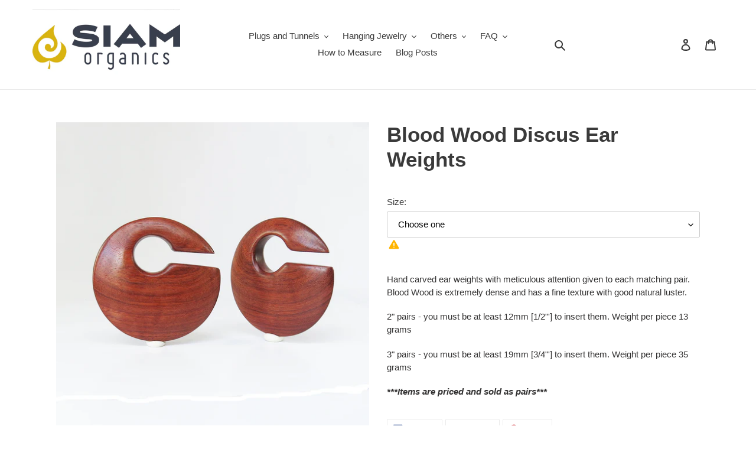

--- FILE ---
content_type: text/html; charset=utf-8
request_url: https://siamorganics.com/products/blood-wood-discus-ear-weights
body_size: 25855
content:
<!doctype html>
<html class="no-js" lang="en">
<head>
  <script type="application/vnd.locksmith+json" data-locksmith>{"version":"v254","locked":true,"initialized":true,"scope":"product","access_granted":false,"access_denied":true,"requires_customer":true,"manual_lock":true,"remote_lock":false,"has_timeout":false,"remote_rendered":null,"hide_resource":false,"hide_links_to_resource":false,"transparent":true,"locks":{"all":[214223],"opened":[]},"keys":[],"keys_signature":"1e8ea1eae114f05153740c6c9dd2a4e540630aebc66d24b4e95782c5c454deae","state":{"template":"product","theme":94455201931,"product":"blood-wood-discus-ear-weights","collection":"all","page":null,"blog":null,"article":null,"app":null},"now":1768961909,"path":"\/collections\/all\/products\/blood-wood-discus-ear-weights","locale_root_url":"\/","canonical_url":"https:\/\/siamorganics.com\/products\/blood-wood-discus-ear-weights","customer_id":null,"customer_id_signature":"1e8ea1eae114f05153740c6c9dd2a4e540630aebc66d24b4e95782c5c454deae","cart":null}</script><script data-locksmith>!function(){undefined;!function(){var s=window.Locksmith={},e=document.querySelector('script[type="application/vnd.locksmith+json"]'),n=e&&e.innerHTML;if(s.state={},s.util={},s.loading=!1,n)try{s.state=JSON.parse(n)}catch(d){}if(document.addEventListener&&document.querySelector){var o,i,a,t=[76,79,67,75,83,77,73,84,72,49,49],c=function(){i=t.slice(0)},l="style",r=function(e){e&&27!==e.keyCode&&"click"!==e.type||(document.removeEventListener("keydown",r),document.removeEventListener("click",r),o&&document.body.removeChild(o),o=null)};c(),document.addEventListener("keyup",function(e){if(e.keyCode===i[0]){if(clearTimeout(a),i.shift(),0<i.length)return void(a=setTimeout(c,1e3));c(),r(),(o=document.createElement("div"))[l].width="50%",o[l].maxWidth="1000px",o[l].height="85%",o[l].border="1px rgba(0, 0, 0, 0.2) solid",o[l].background="rgba(255, 255, 255, 0.99)",o[l].borderRadius="4px",o[l].position="fixed",o[l].top="50%",o[l].left="50%",o[l].transform="translateY(-50%) translateX(-50%)",o[l].boxShadow="0 2px 5px rgba(0, 0, 0, 0.3), 0 0 100vh 100vw rgba(0, 0, 0, 0.5)",o[l].zIndex="2147483645";var t=document.createElement("textarea");t.value=JSON.stringify(JSON.parse(n),null,2),t[l].border="none",t[l].display="block",t[l].boxSizing="border-box",t[l].width="100%",t[l].height="100%",t[l].background="transparent",t[l].padding="22px",t[l].fontFamily="monospace",t[l].fontSize="14px",t[l].color="#333",t[l].resize="none",t[l].outline="none",t.readOnly=!0,o.appendChild(t),document.body.appendChild(o),t.addEventListener("click",function(e){e.stopImmediatePropagation()}),t.select(),document.addEventListener("keydown",r),document.addEventListener("click",r)}})}s.isEmbedded=-1!==window.location.search.indexOf("_ab=0&_fd=0&_sc=1"),s.path=s.state.path||window.location.pathname,s.basePath=s.state.locale_root_url.concat("/apps/locksmith").replace(/^\/\//,"/"),s.reloading=!1,s.util.console=window.console||{log:function(){},error:function(){}},s.util.makeUrl=function(e,t){var n,o=s.basePath+e,i=[],a=s.cache();for(n in a)i.push(n+"="+encodeURIComponent(a[n]));for(n in t)i.push(n+"="+encodeURIComponent(t[n]));return s.state.customer_id&&(i.push("customer_id="+encodeURIComponent(s.state.customer_id)),i.push("customer_id_signature="+encodeURIComponent(s.state.customer_id_signature))),o+=(-1===o.indexOf("?")?"?":"&")+i.join("&")},s._initializeCallbacks=[],s.on=function(e,t){if("initialize"!==e)throw'Locksmith.on() currently only supports the "initialize" event';s._initializeCallbacks.push(t)},s.initializeSession=function(e){if(!s.isEmbedded){var t=!1,n=!0,o=!0;(e=e||{}).silent&&(o=n=!(t=!0)),s.ping({silent:t,spinner:n,reload:o,callback:function(){s._initializeCallbacks.forEach(function(e){e()})}})}},s.cache=function(e){var t={};try{var n=function i(e){return(document.cookie.match("(^|; )"+e+"=([^;]*)")||0)[2]};t=JSON.parse(decodeURIComponent(n("locksmith-params")||"{}"))}catch(d){}if(e){for(var o in e)t[o]=e[o];document.cookie="locksmith-params=; expires=Thu, 01 Jan 1970 00:00:00 GMT; path=/",document.cookie="locksmith-params="+encodeURIComponent(JSON.stringify(t))+"; path=/"}return t},s.cache.cart=s.state.cart,s.cache.cartLastSaved=null,s.params=s.cache(),s.util.reload=function(){s.reloading=!0;try{window.location.href=window.location.href.replace(/#.*/,"")}catch(d){s.util.console.error("Preferred reload method failed",d),window.location.reload()}},s.cache.saveCart=function(e){if(!s.cache.cart||s.cache.cart===s.cache.cartLastSaved)return e?e():null;var t=s.cache.cartLastSaved;s.cache.cartLastSaved=s.cache.cart,fetch("/cart/update.js",{method:"POST",headers:{"Content-Type":"application/json",Accept:"application/json"},body:JSON.stringify({attributes:{locksmith:s.cache.cart}})}).then(function(e){if(!e.ok)throw new Error("Cart update failed: "+e.status);return e.json()}).then(function(){e&&e()})["catch"](function(e){if(s.cache.cartLastSaved=t,!s.reloading)throw e})},s.util.spinnerHTML='<style>body{background:#FFF}@keyframes spin{from{transform:rotate(0deg)}to{transform:rotate(360deg)}}#loading{display:flex;width:100%;height:50vh;color:#777;align-items:center;justify-content:center}#loading .spinner{display:block;animation:spin 600ms linear infinite;position:relative;width:50px;height:50px}#loading .spinner-ring{stroke:currentColor;stroke-dasharray:100%;stroke-width:2px;stroke-linecap:round;fill:none}</style><div id="loading"><div class="spinner"><svg width="100%" height="100%"><svg preserveAspectRatio="xMinYMin"><circle class="spinner-ring" cx="50%" cy="50%" r="45%"></circle></svg></svg></div></div>',s.util.clobberBody=function(e){document.body.innerHTML=e},s.util.clobberDocument=function(e){e.responseText&&(e=e.responseText),document.documentElement&&document.removeChild(document.documentElement);var t=document.open("text/html","replace");t.writeln(e),t.close(),setTimeout(function(){var e=t.querySelector("[autofocus]");e&&e.focus()},100)},s.util.serializeForm=function(e){if(e&&"FORM"===e.nodeName){var t,n,o={};for(t=e.elements.length-1;0<=t;t-=1)if(""!==e.elements[t].name)switch(e.elements[t].nodeName){case"INPUT":switch(e.elements[t].type){default:case"text":case"hidden":case"password":case"button":case"reset":case"submit":o[e.elements[t].name]=e.elements[t].value;break;case"checkbox":case"radio":e.elements[t].checked&&(o[e.elements[t].name]=e.elements[t].value);break;case"file":}break;case"TEXTAREA":o[e.elements[t].name]=e.elements[t].value;break;case"SELECT":switch(e.elements[t].type){case"select-one":o[e.elements[t].name]=e.elements[t].value;break;case"select-multiple":for(n=e.elements[t].options.length-1;0<=n;n-=1)e.elements[t].options[n].selected&&(o[e.elements[t].name]=e.elements[t].options[n].value)}break;case"BUTTON":switch(e.elements[t].type){case"reset":case"submit":case"button":o[e.elements[t].name]=e.elements[t].value}}return o}},s.util.on=function(e,a,s,t){t=t||document;var c="locksmith-"+e+a,n=function(e){var t=e.target,n=e.target.parentElement,o=t&&t.className&&(t.className.baseVal||t.className)||"",i=n&&n.className&&(n.className.baseVal||n.className)||"";("string"==typeof o&&-1!==o.split(/\s+/).indexOf(a)||"string"==typeof i&&-1!==i.split(/\s+/).indexOf(a))&&!e[c]&&(e[c]=!0,s(e))};t.attachEvent?t.attachEvent(e,n):t.addEventListener(e,n,!1)},s.util.enableActions=function(e){s.util.on("click","locksmith-action",function(e){e.preventDefault();var t=e.target;t.dataset.confirmWith&&!confirm(t.dataset.confirmWith)||(t.disabled=!0,t.innerText=t.dataset.disableWith,s.post("/action",t.dataset.locksmithParams,{spinner:!1,type:"text",success:function(e){(e=JSON.parse(e.responseText)).message&&alert(e.message),s.util.reload()}}))},e)},s.util.inject=function(e,t){var n=["data","locksmith","append"];if(-1!==t.indexOf(n.join("-"))){var o=document.createElement("div");o.innerHTML=t,e.appendChild(o)}else e.innerHTML=t;var i,a,s=e.querySelectorAll("script");for(a=0;a<s.length;++a){i=s[a];var c=document.createElement("script");if(i.type&&(c.type=i.type),i.src)c.src=i.src;else{var l=document.createTextNode(i.innerHTML);c.appendChild(l)}e.appendChild(c)}var r=e.querySelector("[autofocus]");r&&r.focus()},s.post=function(e,t,n){!1!==(n=n||{}).spinner&&s.util.clobberBody(s.util.spinnerHTML);var o={};n.container===document?(o.layout=1,n.success=function(e){s.util.clobberDocument(e)}):n.container&&(o.layout=0,n.success=function(e){var t=document.getElementById(n.container);s.util.inject(t,e),t.id===t.firstChild.id&&t.parentElement.replaceChild(t.firstChild,t)}),n.form_type&&(t.form_type=n.form_type),n.include_layout_classes!==undefined&&(t.include_layout_classes=n.include_layout_classes),n.lock_id!==undefined&&(t.lock_id=n.lock_id),s.loading=!0;var i=s.util.makeUrl(e,o),a="json"===n.type||"text"===n.type;fetch(i,{method:"POST",headers:{"Content-Type":"application/json",Accept:a?"application/json":"text/html"},body:JSON.stringify(t)}).then(function(e){if(!e.ok)throw new Error("Request failed: "+e.status);return e.text()}).then(function(e){var t=n.success||s.util.clobberDocument;t(a?{responseText:e}:e)})["catch"](function(e){if(!s.reloading)if("dashboard.weglot.com"!==window.location.host){if(!n.silent)throw alert("Something went wrong! Please refresh and try again."),e;console.error(e)}else console.error(e)})["finally"](function(){s.loading=!1})},s.postResource=function(e,t){e.path=s.path,e.search=window.location.search,e.state=s.state,e.passcode&&(e.passcode=e.passcode.trim()),e.email&&(e.email=e.email.trim()),e.state.cart=s.cache.cart,e.locksmith_json=s.jsonTag,e.locksmith_json_signature=s.jsonTagSignature,s.post("/resource",e,t)},s.ping=function(e){if(!s.isEmbedded){e=e||{};s.post("/ping",{path:s.path,search:window.location.search,state:s.state},{spinner:!!e.spinner,silent:"undefined"==typeof e.silent||e.silent,type:"text",success:function(e){e&&e.responseText?(e=JSON.parse(e.responseText)).messages&&0<e.messages.length&&s.showMessages(e.messages):console.error("[Locksmith] Invalid result in ping callback:",e)}})}},s.timeoutMonitor=function(){var e=s.cache.cart;s.ping({callback:function(){e!==s.cache.cart||setTimeout(function(){s.timeoutMonitor()},6e4)}})},s.showMessages=function(e){var t=document.createElement("div");t.style.position="fixed",t.style.left=0,t.style.right=0,t.style.bottom="-50px",t.style.opacity=0,t.style.background="#191919",t.style.color="#ddd",t.style.transition="bottom 0.2s, opacity 0.2s",t.style.zIndex=999999,t.innerHTML="        <style>          .locksmith-ab .locksmith-b { display: none; }          .locksmith-ab.toggled .locksmith-b { display: flex; }          .locksmith-ab.toggled .locksmith-a { display: none; }          .locksmith-flex { display: flex; flex-wrap: wrap; justify-content: space-between; align-items: center; padding: 10px 20px; }          .locksmith-message + .locksmith-message { border-top: 1px #555 solid; }          .locksmith-message a { color: inherit; font-weight: bold; }          .locksmith-message a:hover { color: inherit; opacity: 0.8; }          a.locksmith-ab-toggle { font-weight: inherit; text-decoration: underline; }          .locksmith-text { flex-grow: 1; }          .locksmith-cta { flex-grow: 0; text-align: right; }          .locksmith-cta button { transform: scale(0.8); transform-origin: left; }          .locksmith-cta > * { display: block; }          .locksmith-cta > * + * { margin-top: 10px; }          .locksmith-message a.locksmith-close { flex-grow: 0; text-decoration: none; margin-left: 15px; font-size: 30px; font-family: monospace; display: block; padding: 2px 10px; }                    @media screen and (max-width: 600px) {            .locksmith-wide-only { display: none !important; }            .locksmith-flex { padding: 0 15px; }            .locksmith-flex > * { margin-top: 5px; margin-bottom: 5px; }            .locksmith-cta { text-align: left; }          }                    @media screen and (min-width: 601px) {            .locksmith-narrow-only { display: none !important; }          }        </style>      "+e.map(function(e){return'<div class="locksmith-message">'+e+"</div>"}).join(""),document.body.appendChild(t),document.body.style.position="relative",document.body.parentElement.style.paddingBottom=t.offsetHeight+"px",setTimeout(function(){t.style.bottom=0,t.style.opacity=1},50),s.util.on("click","locksmith-ab-toggle",function(e){e.preventDefault();for(var t=e.target.parentElement;-1===t.className.split(" ").indexOf("locksmith-ab");)t=t.parentElement;-1!==t.className.split(" ").indexOf("toggled")?t.className=t.className.replace("toggled",""):t.className=t.className+" toggled"}),s.util.enableActions(t)}}()}();</script>
      <script data-locksmith>Locksmith.cache.cart=null</script>

  <script data-locksmith>Locksmith.jsonTag="{\"version\":\"v254\",\"locked\":true,\"initialized\":true,\"scope\":\"product\",\"access_granted\":false,\"access_denied\":true,\"requires_customer\":true,\"manual_lock\":true,\"remote_lock\":false,\"has_timeout\":false,\"remote_rendered\":null,\"hide_resource\":false,\"hide_links_to_resource\":false,\"transparent\":true,\"locks\":{\"all\":[214223],\"opened\":[]},\"keys\":[],\"keys_signature\":\"1e8ea1eae114f05153740c6c9dd2a4e540630aebc66d24b4e95782c5c454deae\",\"state\":{\"template\":\"product\",\"theme\":94455201931,\"product\":\"blood-wood-discus-ear-weights\",\"collection\":\"all\",\"page\":null,\"blog\":null,\"article\":null,\"app\":null},\"now\":1768961909,\"path\":\"\\\/collections\\\/all\\\/products\\\/blood-wood-discus-ear-weights\",\"locale_root_url\":\"\\\/\",\"canonical_url\":\"https:\\\/\\\/siamorganics.com\\\/products\\\/blood-wood-discus-ear-weights\",\"customer_id\":null,\"customer_id_signature\":\"1e8ea1eae114f05153740c6c9dd2a4e540630aebc66d24b4e95782c5c454deae\",\"cart\":null}";Locksmith.jsonTagSignature="493f3af6f8512dbe997a177f87e364aae9d5326b5616bda353dd1e9e342907e5"</script>
  <meta name="google-site-verification" content="WoOxIa3xifAsI1InVJWeTZ06_tuuCkME_PbXj09LV2A" />
  <link rel="stylesheet" href="https://obscure-escarpment-2240.herokuapp.com/stylesheets/bcpo-front.css">
  <script>var bcpo_product={"id":4795773550731,"title":"Blood Wood Discus Ear Weights","handle":"blood-wood-discus-ear-weights","description":"\u003cp\u003eHand carved ear weights with meticulous attention given to each matching pair. Blood Wood is extremely dense and has a fine texture with good natural luster. \u003c\/p\u003e\n\u003cp\u003e\u003cspan class=\"product-specs\"\u003e2\" pairs\u003cspan\u003e \u003c\/span\u003e\u003c\/span\u003e\u003cspan class=\"product-specs\"\u003e- you must be at least\u003cspan\u003e \u003c\/span\u003e12mm [1\/2\"']\u003cspan\u003e \u003c\/span\u003eto insert them. Weight per piece 13 grams\u003c\/span\u003e\u003c\/p\u003e\n\u003cp\u003e\u003cspan class=\"product-specs\"\u003e3\" pairs\u003cspan\u003e \u003c\/span\u003e- you must be at least\u003cspan\u003e \u003c\/span\u003e19mm [3\/4\"']\u003cspan\u003e \u003c\/span\u003eto insert them. Weight per piece 35 grams\u003c\/span\u003e\u003c\/p\u003e\n\u003cp\u003e\u003cspan class=\"product-specs\"\u003e\u003cem\u003e\u003cstrong\u003e***Items are priced and sold as pairs***\u003c\/strong\u003e\u003c\/em\u003e\u003c\/span\u003e\u003c\/p\u003e","published_at":"2020-04-16T12:37:01+07:00","created_at":"2020-04-16T12:37:01+07:00","vendor":"Siam Organics","type":"","tags":["Ear Weights"],"price":870,"price_min":870,"price_max":970,"available":true,"price_varies":true,"compare_at_price":null,"compare_at_price_min":0,"compare_at_price_max":0,"compare_at_price_varies":false,"variants":[{"id":33380368580747,"title":"51mm (2\")","option1":"51mm (2\")","option2":null,"option3":null,"sku":null,"requires_shipping":true,"taxable":true,"featured_image":{"id":16175981002891,"product_id":4795773550731,"position":1,"created_at":"2020-08-13T13:58:47+07:00","updated_at":"2020-08-13T14:04:37+07:00","alt":"Red Wood Discus Ear Weights","width":1000,"height":1000,"src":"\/\/siamorganics.com\/cdn\/shop\/products\/BloodWoodDiscusEarWeights.jpg?v=1597302277","variant_ids":[33380368580747,33380368613515]},"available":true,"name":"Blood Wood Discus Ear Weights - 51mm (2\")","public_title":"51mm (2\")","options":["51mm (2\")"],"price":870,"weight":0,"compare_at_price":null,"inventory_management":"shopify","barcode":null,"featured_media":{"alt":"Red Wood Discus Ear Weights","id":8349918036107,"position":1,"preview_image":{"aspect_ratio":1.0,"height":1000,"width":1000,"src":"\/\/siamorganics.com\/cdn\/shop\/products\/BloodWoodDiscusEarWeights.jpg?v=1597302277"}},"requires_selling_plan":false,"selling_plan_allocations":[]},{"id":33380368613515,"title":"76mm (3\")","option1":"76mm (3\")","option2":null,"option3":null,"sku":null,"requires_shipping":true,"taxable":true,"featured_image":{"id":16175981002891,"product_id":4795773550731,"position":1,"created_at":"2020-08-13T13:58:47+07:00","updated_at":"2020-08-13T14:04:37+07:00","alt":"Red Wood Discus Ear Weights","width":1000,"height":1000,"src":"\/\/siamorganics.com\/cdn\/shop\/products\/BloodWoodDiscusEarWeights.jpg?v=1597302277","variant_ids":[33380368580747,33380368613515]},"available":true,"name":"Blood Wood Discus Ear Weights - 76mm (3\")","public_title":"76mm (3\")","options":["76mm (3\")"],"price":970,"weight":0,"compare_at_price":null,"inventory_management":"shopify","barcode":null,"featured_media":{"alt":"Red Wood Discus Ear Weights","id":8349918036107,"position":1,"preview_image":{"aspect_ratio":1.0,"height":1000,"width":1000,"src":"\/\/siamorganics.com\/cdn\/shop\/products\/BloodWoodDiscusEarWeights.jpg?v=1597302277"}},"requires_selling_plan":false,"selling_plan_allocations":[]}],"images":["\/\/siamorganics.com\/cdn\/shop\/products\/BloodWoodDiscusEarWeights.jpg?v=1597302277"],"featured_image":"\/\/siamorganics.com\/cdn\/shop\/products\/BloodWoodDiscusEarWeights.jpg?v=1597302277","options":["Size"],"media":[{"alt":"Red Wood Discus Ear Weights","id":8349918036107,"position":1,"preview_image":{"aspect_ratio":1.0,"height":1000,"width":1000,"src":"\/\/siamorganics.com\/cdn\/shop\/products\/BloodWoodDiscusEarWeights.jpg?v=1597302277"},"aspect_ratio":1.0,"height":1000,"media_type":"image","src":"\/\/siamorganics.com\/cdn\/shop\/products\/BloodWoodDiscusEarWeights.jpg?v=1597302277","width":1000}],"requires_selling_plan":false,"selling_plan_groups":[],"content":"\u003cp\u003eHand carved ear weights with meticulous attention given to each matching pair. Blood Wood is extremely dense and has a fine texture with good natural luster. \u003c\/p\u003e\n\u003cp\u003e\u003cspan class=\"product-specs\"\u003e2\" pairs\u003cspan\u003e \u003c\/span\u003e\u003c\/span\u003e\u003cspan class=\"product-specs\"\u003e- you must be at least\u003cspan\u003e \u003c\/span\u003e12mm [1\/2\"']\u003cspan\u003e \u003c\/span\u003eto insert them. Weight per piece 13 grams\u003c\/span\u003e\u003c\/p\u003e\n\u003cp\u003e\u003cspan class=\"product-specs\"\u003e3\" pairs\u003cspan\u003e \u003c\/span\u003e- you must be at least\u003cspan\u003e \u003c\/span\u003e19mm [3\/4\"']\u003cspan\u003e \u003c\/span\u003eto insert them. Weight per piece 35 grams\u003c\/span\u003e\u003c\/p\u003e\n\u003cp\u003e\u003cspan class=\"product-specs\"\u003e\u003cem\u003e\u003cstrong\u003e***Items are priced and sold as pairs***\u003c\/strong\u003e\u003c\/em\u003e\u003c\/span\u003e\u003c\/p\u003e"}; var bcpo_data={"product_id":"4812325486731","shopify_options":[{"type":"default","unique":"_kxbjub731"}]}; var bcpo_settings={"fallback":"default","auto_select":"off","load_main_image":"off","border_style":"invisible","tooltips":"hide","sold_out_style":"transparent","theme":"light","jumbo_colors":"medium","jumbo_images":"medium","circle_swatches":"","inventory_style":"amazon","storewide_preorders":"on","override_ajax":"on","shop_currency":"USD","money_format2":"${{amount}} USD","global_auto_image_options":"","global_color_options":"","global_colors":[{"key":"","value":"ecf42f"}],"money_format_without_currency":"${{amount}}"};var inventory_quantity = [];inventory_quantity.push(-3);inventory_quantity.push(-1);if(bcpo_product) { for (var i = 0; i < bcpo_product.variants.length; i += 1) { bcpo_product.variants[i].inventory_quantity = inventory_quantity[i]; }}window.bcpo = window.bcpo || {}; bcpo.cart = {"note":null,"attributes":{},"original_total_price":0,"total_price":0,"total_discount":0,"total_weight":0.0,"item_count":0,"items":[],"requires_shipping":false,"currency":"USD","items_subtotal_price":0,"cart_level_discount_applications":[],"checkout_charge_amount":0}; bcpo.ogFormData = FormData;</script>

  <script>if (window.bcpo_settings) bcpo_settings.theme2 = 'on';</script>
  
  <style>
    #bcpo .single-option-selector {
      width: 100% !important;
    }
    body, input, textarea, button, select, .disclosure__toggle {
      width: 100% !important;
    }
  </style>

  <script>
    function bcpoChange(v) {
      if (window.Locksmith && Locksmith.state && Locksmith.state.locked) {
        $(bcpo.price[0]).html('');
        $(bcpo.price[1]).html('');
      }
    }
  </script>

  <meta charset="utf-8">
  <meta http-equiv="X-UA-Compatible" content="IE=edge,chrome=1">
  <meta name="viewport" content="width=device-width,initial-scale=1">
  <meta name="theme-color" content="#3a3a3a">
  <link rel="canonical" href="https://siamorganics.com/products/blood-wood-discus-ear-weights"><title>Blood Wood Discus Ear Weights I Siam Organics</title><meta name="description" content="Hand carved ear weights with meticulous attention given to each matching pair. Blood Wood is extremely dense and has a fine texture with good natural luster.  2&quot; pairs - you must be at least 12mm [1/2&quot;&#39;] to insert them. Weight per piece 13 grams 3&quot; pairs - you must be at least 19mm [3/4&quot;&#39;] to insert them. Weight per pi">
<!-- /snippets/social-meta-tags.liquid -->




<meta property="og:site_name" content="Siam Organics">
<meta property="og:url" content="https://siamorganics.com/products/blood-wood-discus-ear-weights"><meta property="og:title" content="Blood Wood Discus Ear Weights">
<meta property="og:type" content="product">
<meta property="og:description" content="Hand carved ear weights with meticulous attention given to each matching pair. Blood Wood is extremely dense and has a fine texture with good natural luster.  2&quot; pairs - you must be at least 12mm [1/2&quot;&#39;] to insert them. Weight per piece 13 grams 3&quot; pairs - you must be at least 19mm [3/4&quot;&#39;] to insert them. Weight per pi">




<meta property="og:image" content="http://siamorganics.com/cdn/shop/products/BloodWoodDiscusEarWeights_1200x1200.jpg?v=1597302277">
<meta property="og:image:secure_url" content="https://siamorganics.com/cdn/shop/products/BloodWoodDiscusEarWeights_1200x1200.jpg?v=1597302277">


<meta name="twitter:card" content="summary_large_image"><meta name="twitter:title" content="Blood Wood Discus Ear Weights">
<meta name="twitter:description" content="Hand carved ear weights with meticulous attention given to each matching pair. Blood Wood is extremely dense and has a fine texture with good natural luster.  2&quot; pairs - you must be at least 12mm [1/2&quot;&#39;] to insert them. Weight per piece 13 grams 3&quot; pairs - you must be at least 19mm [3/4&quot;&#39;] to insert them. Weight per pi">


  <link href="//siamorganics.com/cdn/shop/t/1/assets/theme.scss.css?v=106446082178512850781759259828" rel="stylesheet" type="text/css" media="all" />

  <script>
    var theme = {
      breakpoints: {
        medium: 750,
        large: 990,
        widescreen: 1400
      },
      strings: {
        addToCart: "Add to cart",
        soldOut: "Sold out",
        unavailable: "Unavailable",
        regularPrice: "Regular price",
        salePrice: "Sale price",
        sale: "Sale",
        fromLowestPrice: "from [price]",
        vendor: "Vendor",
        showMore: "Show More",
        showLess: "Show Less",
        searchFor: "Search for",
        addressError: "Error looking up that address",
        addressNoResults: "No results for that address",
        addressQueryLimit: "You have exceeded the Google API usage limit. Consider upgrading to a \u003ca href=\"https:\/\/developers.google.com\/maps\/premium\/usage-limits\"\u003ePremium Plan\u003c\/a\u003e.",
        authError: "There was a problem authenticating your Google Maps account.",
        newWindow: "Opens in a new window.",
        external: "Opens external website.",
        newWindowExternal: "Opens external website in a new window.",
        removeLabel: "Remove [product]",
        update: "Update",
        quantity: "Quantity",
        discountedTotal: "Discounted total",
        regularTotal: "Regular total",
        priceColumn: "See Price column for discount details.",
        quantityMinimumMessage: "Quantity must be 1 or more",
        cartError: "There was an error while updating your cart. Please try again.",
        removedItemMessage: "Removed \u003cspan class=\"cart__removed-product-details\"\u003e([quantity]) [link]\u003c\/span\u003e from your cart.",
        unitPrice: "Unit price",
        unitPriceSeparator: "per",
        oneCartCount: "1 item",
        otherCartCount: "[count] items",
        quantityLabel: "Quantity: [count]",
        products: "Products",
        loading: "Loading",
        number_of_results: "[result_number] of [results_count]",
        number_of_results_found: "[results_count] results found",
        one_result_found: "1 result found"
      },
      moneyFormat: "${{amount}}",
      moneyFormatWithCurrency: "${{amount}} USD",
      settings: {
        predictiveSearchEnabled: true,
        predictiveSearchShowPrice: false,
        predictiveSearchShowVendor: false
      }
    }

    document.documentElement.className = document.documentElement.className.replace('no-js', 'js');
  </script><script src="//siamorganics.com/cdn/shop/t/1/assets/lazysizes.js?v=94224023136283657951585638685" async="async"></script>
  <script src="//siamorganics.com/cdn/shop/t/1/assets/vendor.js?v=85833464202832145531585638687" defer="defer"></script>
  <script src="//siamorganics.com/cdn/shop/t/1/assets/theme.js?v=27205159233686983531594975799" defer="defer"></script>

  <script>window.performance && window.performance.mark && window.performance.mark('shopify.content_for_header.start');</script><meta id="shopify-digital-wallet" name="shopify-digital-wallet" content="/37752176779/digital_wallets/dialog">
<link href="https://siamorganics.com/products/blood-wood-discus-ear-weights">
<script async="async" src="/checkouts/internal/preloads.js?locale=en-US"></script>
<script id="shopify-features" type="application/json">{"accessToken":"b3ef9e6501779f8173d3d4be7eb84344","betas":["rich-media-storefront-analytics"],"domain":"siamorganics.com","predictiveSearch":true,"shopId":37752176779,"locale":"en"}</script>
<script>var Shopify = Shopify || {};
Shopify.shop = "siam-organics.myshopify.com";
Shopify.locale = "en";
Shopify.currency = {"active":"USD","rate":"1.0"};
Shopify.country = "US";
Shopify.theme = {"name":"Debut","id":94455201931,"schema_name":"Debut","schema_version":"16.5.1","theme_store_id":796,"role":"main"};
Shopify.theme.handle = "null";
Shopify.theme.style = {"id":null,"handle":null};
Shopify.cdnHost = "siamorganics.com/cdn";
Shopify.routes = Shopify.routes || {};
Shopify.routes.root = "/";</script>
<script type="module">!function(o){(o.Shopify=o.Shopify||{}).modules=!0}(window);</script>
<script>!function(o){function n(){var o=[];function n(){o.push(Array.prototype.slice.apply(arguments))}return n.q=o,n}var t=o.Shopify=o.Shopify||{};t.loadFeatures=n(),t.autoloadFeatures=n()}(window);</script>
<script id="shop-js-analytics" type="application/json">{"pageType":"product"}</script>
<script defer="defer" async type="module" src="//siamorganics.com/cdn/shopifycloud/shop-js/modules/v2/client.init-shop-cart-sync_BdyHc3Nr.en.esm.js"></script>
<script defer="defer" async type="module" src="//siamorganics.com/cdn/shopifycloud/shop-js/modules/v2/chunk.common_Daul8nwZ.esm.js"></script>
<script type="module">
  await import("//siamorganics.com/cdn/shopifycloud/shop-js/modules/v2/client.init-shop-cart-sync_BdyHc3Nr.en.esm.js");
await import("//siamorganics.com/cdn/shopifycloud/shop-js/modules/v2/chunk.common_Daul8nwZ.esm.js");

  window.Shopify.SignInWithShop?.initShopCartSync?.({"fedCMEnabled":true,"windoidEnabled":true});

</script>
<script>(function() {
  var isLoaded = false;
  function asyncLoad() {
    if (isLoaded) return;
    isLoaded = true;
    var urls = ["\/\/cdn.shopify.com\/proxy\/91edbf356fb130b3ac3a8361f87bd37e15ad6e8ddda6b32b281398c6709f7ad2\/obscure-escarpment-2240.herokuapp.com\/js\/best_custom_product_options.js?shop=siam-organics.myshopify.com\u0026sp-cache-control=cHVibGljLCBtYXgtYWdlPTkwMA","https:\/\/d23dclunsivw3h.cloudfront.net\/redirect-app.js?shop=siam-organics.myshopify.com","https:\/\/trust-badges.crucialcommerceapps.com\/appJS?shop=siam-organics.myshopify.com"];
    for (var i = 0; i < urls.length; i++) {
      var s = document.createElement('script');
      s.type = 'text/javascript';
      s.async = true;
      s.src = urls[i];
      var x = document.getElementsByTagName('script')[0];
      x.parentNode.insertBefore(s, x);
    }
  };
  if(window.attachEvent) {
    window.attachEvent('onload', asyncLoad);
  } else {
    window.addEventListener('load', asyncLoad, false);
  }
})();</script>
<script id="__st">var __st={"a":37752176779,"offset":25200,"reqid":"c97d043c-41f5-4e7c-99d4-8e98a1232ece-1768961909","pageurl":"siamorganics.com\/products\/blood-wood-discus-ear-weights","u":"8754f72c6738","p":"product","rtyp":"product","rid":4795773550731};</script>
<script>window.ShopifyPaypalV4VisibilityTracking = true;</script>
<script id="captcha-bootstrap">!function(){'use strict';const t='contact',e='account',n='new_comment',o=[[t,t],['blogs',n],['comments',n],[t,'customer']],c=[[e,'customer_login'],[e,'guest_login'],[e,'recover_customer_password'],[e,'create_customer']],r=t=>t.map((([t,e])=>`form[action*='/${t}']:not([data-nocaptcha='true']) input[name='form_type'][value='${e}']`)).join(','),a=t=>()=>t?[...document.querySelectorAll(t)].map((t=>t.form)):[];function s(){const t=[...o],e=r(t);return a(e)}const i='password',u='form_key',d=['recaptcha-v3-token','g-recaptcha-response','h-captcha-response',i],f=()=>{try{return window.sessionStorage}catch{return}},m='__shopify_v',_=t=>t.elements[u];function p(t,e,n=!1){try{const o=window.sessionStorage,c=JSON.parse(o.getItem(e)),{data:r}=function(t){const{data:e,action:n}=t;return t[m]||n?{data:e,action:n}:{data:t,action:n}}(c);for(const[e,n]of Object.entries(r))t.elements[e]&&(t.elements[e].value=n);n&&o.removeItem(e)}catch(o){console.error('form repopulation failed',{error:o})}}const l='form_type',E='cptcha';function T(t){t.dataset[E]=!0}const w=window,h=w.document,L='Shopify',v='ce_forms',y='captcha';let A=!1;((t,e)=>{const n=(g='f06e6c50-85a8-45c8-87d0-21a2b65856fe',I='https://cdn.shopify.com/shopifycloud/storefront-forms-hcaptcha/ce_storefront_forms_captcha_hcaptcha.v1.5.2.iife.js',D={infoText:'Protected by hCaptcha',privacyText:'Privacy',termsText:'Terms'},(t,e,n)=>{const o=w[L][v],c=o.bindForm;if(c)return c(t,g,e,D).then(n);var r;o.q.push([[t,g,e,D],n]),r=I,A||(h.body.append(Object.assign(h.createElement('script'),{id:'captcha-provider',async:!0,src:r})),A=!0)});var g,I,D;w[L]=w[L]||{},w[L][v]=w[L][v]||{},w[L][v].q=[],w[L][y]=w[L][y]||{},w[L][y].protect=function(t,e){n(t,void 0,e),T(t)},Object.freeze(w[L][y]),function(t,e,n,w,h,L){const[v,y,A,g]=function(t,e,n){const i=e?o:[],u=t?c:[],d=[...i,...u],f=r(d),m=r(i),_=r(d.filter((([t,e])=>n.includes(e))));return[a(f),a(m),a(_),s()]}(w,h,L),I=t=>{const e=t.target;return e instanceof HTMLFormElement?e:e&&e.form},D=t=>v().includes(t);t.addEventListener('submit',(t=>{const e=I(t);if(!e)return;const n=D(e)&&!e.dataset.hcaptchaBound&&!e.dataset.recaptchaBound,o=_(e),c=g().includes(e)&&(!o||!o.value);(n||c)&&t.preventDefault(),c&&!n&&(function(t){try{if(!f())return;!function(t){const e=f();if(!e)return;const n=_(t);if(!n)return;const o=n.value;o&&e.removeItem(o)}(t);const e=Array.from(Array(32),(()=>Math.random().toString(36)[2])).join('');!function(t,e){_(t)||t.append(Object.assign(document.createElement('input'),{type:'hidden',name:u})),t.elements[u].value=e}(t,e),function(t,e){const n=f();if(!n)return;const o=[...t.querySelectorAll(`input[type='${i}']`)].map((({name:t})=>t)),c=[...d,...o],r={};for(const[a,s]of new FormData(t).entries())c.includes(a)||(r[a]=s);n.setItem(e,JSON.stringify({[m]:1,action:t.action,data:r}))}(t,e)}catch(e){console.error('failed to persist form',e)}}(e),e.submit())}));const S=(t,e)=>{t&&!t.dataset[E]&&(n(t,e.some((e=>e===t))),T(t))};for(const o of['focusin','change'])t.addEventListener(o,(t=>{const e=I(t);D(e)&&S(e,y())}));const B=e.get('form_key'),M=e.get(l),P=B&&M;t.addEventListener('DOMContentLoaded',(()=>{const t=y();if(P)for(const e of t)e.elements[l].value===M&&p(e,B);[...new Set([...A(),...v().filter((t=>'true'===t.dataset.shopifyCaptcha))])].forEach((e=>S(e,t)))}))}(h,new URLSearchParams(w.location.search),n,t,e,['guest_login'])})(!0,!0)}();</script>
<script integrity="sha256-4kQ18oKyAcykRKYeNunJcIwy7WH5gtpwJnB7kiuLZ1E=" data-source-attribution="shopify.loadfeatures" defer="defer" src="//siamorganics.com/cdn/shopifycloud/storefront/assets/storefront/load_feature-a0a9edcb.js" crossorigin="anonymous"></script>
<script data-source-attribution="shopify.dynamic_checkout.dynamic.init">var Shopify=Shopify||{};Shopify.PaymentButton=Shopify.PaymentButton||{isStorefrontPortableWallets:!0,init:function(){window.Shopify.PaymentButton.init=function(){};var t=document.createElement("script");t.src="https://siamorganics.com/cdn/shopifycloud/portable-wallets/latest/portable-wallets.en.js",t.type="module",document.head.appendChild(t)}};
</script>
<script data-source-attribution="shopify.dynamic_checkout.buyer_consent">
  function portableWalletsHideBuyerConsent(e){var t=document.getElementById("shopify-buyer-consent"),n=document.getElementById("shopify-subscription-policy-button");t&&n&&(t.classList.add("hidden"),t.setAttribute("aria-hidden","true"),n.removeEventListener("click",e))}function portableWalletsShowBuyerConsent(e){var t=document.getElementById("shopify-buyer-consent"),n=document.getElementById("shopify-subscription-policy-button");t&&n&&(t.classList.remove("hidden"),t.removeAttribute("aria-hidden"),n.addEventListener("click",e))}window.Shopify?.PaymentButton&&(window.Shopify.PaymentButton.hideBuyerConsent=portableWalletsHideBuyerConsent,window.Shopify.PaymentButton.showBuyerConsent=portableWalletsShowBuyerConsent);
</script>
<script data-source-attribution="shopify.dynamic_checkout.cart.bootstrap">document.addEventListener("DOMContentLoaded",(function(){function t(){return document.querySelector("shopify-accelerated-checkout-cart, shopify-accelerated-checkout")}if(t())Shopify.PaymentButton.init();else{new MutationObserver((function(e,n){t()&&(Shopify.PaymentButton.init(),n.disconnect())})).observe(document.body,{childList:!0,subtree:!0})}}));
</script>

<script>window.performance && window.performance.mark && window.performance.mark('shopify.content_for_header.end');</script>
  
  
  
<link href="//siamorganics.com/cdn/shop/t/1/assets/paymentfont.scss.css?v=30203473793290578311759259827" rel="stylesheet" type="text/css" media="all" />

<script type="text/javascript">console.error("MinMaxify is deactivated for this website. Please don't forget to remove minmaxify-head.liquid still being referenced by theme.liquid")</script>


<link href="https://monorail-edge.shopifysvc.com" rel="dns-prefetch">
<script>(function(){if ("sendBeacon" in navigator && "performance" in window) {try {var session_token_from_headers = performance.getEntriesByType('navigation')[0].serverTiming.find(x => x.name == '_s').description;} catch {var session_token_from_headers = undefined;}var session_cookie_matches = document.cookie.match(/_shopify_s=([^;]*)/);var session_token_from_cookie = session_cookie_matches && session_cookie_matches.length === 2 ? session_cookie_matches[1] : "";var session_token = session_token_from_headers || session_token_from_cookie || "";function handle_abandonment_event(e) {var entries = performance.getEntries().filter(function(entry) {return /monorail-edge.shopifysvc.com/.test(entry.name);});if (!window.abandonment_tracked && entries.length === 0) {window.abandonment_tracked = true;var currentMs = Date.now();var navigation_start = performance.timing.navigationStart;var payload = {shop_id: 37752176779,url: window.location.href,navigation_start,duration: currentMs - navigation_start,session_token,page_type: "product"};window.navigator.sendBeacon("https://monorail-edge.shopifysvc.com/v1/produce", JSON.stringify({schema_id: "online_store_buyer_site_abandonment/1.1",payload: payload,metadata: {event_created_at_ms: currentMs,event_sent_at_ms: currentMs}}));}}window.addEventListener('pagehide', handle_abandonment_event);}}());</script>
<script id="web-pixels-manager-setup">(function e(e,d,r,n,o){if(void 0===o&&(o={}),!Boolean(null===(a=null===(i=window.Shopify)||void 0===i?void 0:i.analytics)||void 0===a?void 0:a.replayQueue)){var i,a;window.Shopify=window.Shopify||{};var t=window.Shopify;t.analytics=t.analytics||{};var s=t.analytics;s.replayQueue=[],s.publish=function(e,d,r){return s.replayQueue.push([e,d,r]),!0};try{self.performance.mark("wpm:start")}catch(e){}var l=function(){var e={modern:/Edge?\/(1{2}[4-9]|1[2-9]\d|[2-9]\d{2}|\d{4,})\.\d+(\.\d+|)|Firefox\/(1{2}[4-9]|1[2-9]\d|[2-9]\d{2}|\d{4,})\.\d+(\.\d+|)|Chrom(ium|e)\/(9{2}|\d{3,})\.\d+(\.\d+|)|(Maci|X1{2}).+ Version\/(15\.\d+|(1[6-9]|[2-9]\d|\d{3,})\.\d+)([,.]\d+|)( \(\w+\)|)( Mobile\/\w+|) Safari\/|Chrome.+OPR\/(9{2}|\d{3,})\.\d+\.\d+|(CPU[ +]OS|iPhone[ +]OS|CPU[ +]iPhone|CPU IPhone OS|CPU iPad OS)[ +]+(15[._]\d+|(1[6-9]|[2-9]\d|\d{3,})[._]\d+)([._]\d+|)|Android:?[ /-](13[3-9]|1[4-9]\d|[2-9]\d{2}|\d{4,})(\.\d+|)(\.\d+|)|Android.+Firefox\/(13[5-9]|1[4-9]\d|[2-9]\d{2}|\d{4,})\.\d+(\.\d+|)|Android.+Chrom(ium|e)\/(13[3-9]|1[4-9]\d|[2-9]\d{2}|\d{4,})\.\d+(\.\d+|)|SamsungBrowser\/([2-9]\d|\d{3,})\.\d+/,legacy:/Edge?\/(1[6-9]|[2-9]\d|\d{3,})\.\d+(\.\d+|)|Firefox\/(5[4-9]|[6-9]\d|\d{3,})\.\d+(\.\d+|)|Chrom(ium|e)\/(5[1-9]|[6-9]\d|\d{3,})\.\d+(\.\d+|)([\d.]+$|.*Safari\/(?![\d.]+ Edge\/[\d.]+$))|(Maci|X1{2}).+ Version\/(10\.\d+|(1[1-9]|[2-9]\d|\d{3,})\.\d+)([,.]\d+|)( \(\w+\)|)( Mobile\/\w+|) Safari\/|Chrome.+OPR\/(3[89]|[4-9]\d|\d{3,})\.\d+\.\d+|(CPU[ +]OS|iPhone[ +]OS|CPU[ +]iPhone|CPU IPhone OS|CPU iPad OS)[ +]+(10[._]\d+|(1[1-9]|[2-9]\d|\d{3,})[._]\d+)([._]\d+|)|Android:?[ /-](13[3-9]|1[4-9]\d|[2-9]\d{2}|\d{4,})(\.\d+|)(\.\d+|)|Mobile Safari.+OPR\/([89]\d|\d{3,})\.\d+\.\d+|Android.+Firefox\/(13[5-9]|1[4-9]\d|[2-9]\d{2}|\d{4,})\.\d+(\.\d+|)|Android.+Chrom(ium|e)\/(13[3-9]|1[4-9]\d|[2-9]\d{2}|\d{4,})\.\d+(\.\d+|)|Android.+(UC? ?Browser|UCWEB|U3)[ /]?(15\.([5-9]|\d{2,})|(1[6-9]|[2-9]\d|\d{3,})\.\d+)\.\d+|SamsungBrowser\/(5\.\d+|([6-9]|\d{2,})\.\d+)|Android.+MQ{2}Browser\/(14(\.(9|\d{2,})|)|(1[5-9]|[2-9]\d|\d{3,})(\.\d+|))(\.\d+|)|K[Aa][Ii]OS\/(3\.\d+|([4-9]|\d{2,})\.\d+)(\.\d+|)/},d=e.modern,r=e.legacy,n=navigator.userAgent;return n.match(d)?"modern":n.match(r)?"legacy":"unknown"}(),u="modern"===l?"modern":"legacy",c=(null!=n?n:{modern:"",legacy:""})[u],f=function(e){return[e.baseUrl,"/wpm","/b",e.hashVersion,"modern"===e.buildTarget?"m":"l",".js"].join("")}({baseUrl:d,hashVersion:r,buildTarget:u}),m=function(e){var d=e.version,r=e.bundleTarget,n=e.surface,o=e.pageUrl,i=e.monorailEndpoint;return{emit:function(e){var a=e.status,t=e.errorMsg,s=(new Date).getTime(),l=JSON.stringify({metadata:{event_sent_at_ms:s},events:[{schema_id:"web_pixels_manager_load/3.1",payload:{version:d,bundle_target:r,page_url:o,status:a,surface:n,error_msg:t},metadata:{event_created_at_ms:s}}]});if(!i)return console&&console.warn&&console.warn("[Web Pixels Manager] No Monorail endpoint provided, skipping logging."),!1;try{return self.navigator.sendBeacon.bind(self.navigator)(i,l)}catch(e){}var u=new XMLHttpRequest;try{return u.open("POST",i,!0),u.setRequestHeader("Content-Type","text/plain"),u.send(l),!0}catch(e){return console&&console.warn&&console.warn("[Web Pixels Manager] Got an unhandled error while logging to Monorail."),!1}}}}({version:r,bundleTarget:l,surface:e.surface,pageUrl:self.location.href,monorailEndpoint:e.monorailEndpoint});try{o.browserTarget=l,function(e){var d=e.src,r=e.async,n=void 0===r||r,o=e.onload,i=e.onerror,a=e.sri,t=e.scriptDataAttributes,s=void 0===t?{}:t,l=document.createElement("script"),u=document.querySelector("head"),c=document.querySelector("body");if(l.async=n,l.src=d,a&&(l.integrity=a,l.crossOrigin="anonymous"),s)for(var f in s)if(Object.prototype.hasOwnProperty.call(s,f))try{l.dataset[f]=s[f]}catch(e){}if(o&&l.addEventListener("load",o),i&&l.addEventListener("error",i),u)u.appendChild(l);else{if(!c)throw new Error("Did not find a head or body element to append the script");c.appendChild(l)}}({src:f,async:!0,onload:function(){if(!function(){var e,d;return Boolean(null===(d=null===(e=window.Shopify)||void 0===e?void 0:e.analytics)||void 0===d?void 0:d.initialized)}()){var d=window.webPixelsManager.init(e)||void 0;if(d){var r=window.Shopify.analytics;r.replayQueue.forEach((function(e){var r=e[0],n=e[1],o=e[2];d.publishCustomEvent(r,n,o)})),r.replayQueue=[],r.publish=d.publishCustomEvent,r.visitor=d.visitor,r.initialized=!0}}},onerror:function(){return m.emit({status:"failed",errorMsg:"".concat(f," has failed to load")})},sri:function(e){var d=/^sha384-[A-Za-z0-9+/=]+$/;return"string"==typeof e&&d.test(e)}(c)?c:"",scriptDataAttributes:o}),m.emit({status:"loading"})}catch(e){m.emit({status:"failed",errorMsg:(null==e?void 0:e.message)||"Unknown error"})}}})({shopId: 37752176779,storefrontBaseUrl: "https://siamorganics.com",extensionsBaseUrl: "https://extensions.shopifycdn.com/cdn/shopifycloud/web-pixels-manager",monorailEndpoint: "https://monorail-edge.shopifysvc.com/unstable/produce_batch",surface: "storefront-renderer",enabledBetaFlags: ["2dca8a86"],webPixelsConfigList: [{"id":"shopify-app-pixel","configuration":"{}","eventPayloadVersion":"v1","runtimeContext":"STRICT","scriptVersion":"0450","apiClientId":"shopify-pixel","type":"APP","privacyPurposes":["ANALYTICS","MARKETING"]},{"id":"shopify-custom-pixel","eventPayloadVersion":"v1","runtimeContext":"LAX","scriptVersion":"0450","apiClientId":"shopify-pixel","type":"CUSTOM","privacyPurposes":["ANALYTICS","MARKETING"]}],isMerchantRequest: false,initData: {"shop":{"name":"Siam Organics","paymentSettings":{"currencyCode":"USD"},"myshopifyDomain":"siam-organics.myshopify.com","countryCode":"TH","storefrontUrl":"https:\/\/siamorganics.com"},"customer":null,"cart":null,"checkout":null,"productVariants":[{"price":{"amount":8.7,"currencyCode":"USD"},"product":{"title":"Blood Wood Discus Ear Weights","vendor":"Siam Organics","id":"4795773550731","untranslatedTitle":"Blood Wood Discus Ear Weights","url":"\/products\/blood-wood-discus-ear-weights","type":""},"id":"33380368580747","image":{"src":"\/\/siamorganics.com\/cdn\/shop\/products\/BloodWoodDiscusEarWeights.jpg?v=1597302277"},"sku":null,"title":"51mm (2\")","untranslatedTitle":"51mm (2\")"},{"price":{"amount":9.7,"currencyCode":"USD"},"product":{"title":"Blood Wood Discus Ear Weights","vendor":"Siam Organics","id":"4795773550731","untranslatedTitle":"Blood Wood Discus Ear Weights","url":"\/products\/blood-wood-discus-ear-weights","type":""},"id":"33380368613515","image":{"src":"\/\/siamorganics.com\/cdn\/shop\/products\/BloodWoodDiscusEarWeights.jpg?v=1597302277"},"sku":null,"title":"76mm (3\")","untranslatedTitle":"76mm (3\")"}],"purchasingCompany":null},},"https://siamorganics.com/cdn","fcfee988w5aeb613cpc8e4bc33m6693e112",{"modern":"","legacy":""},{"shopId":"37752176779","storefrontBaseUrl":"https:\/\/siamorganics.com","extensionBaseUrl":"https:\/\/extensions.shopifycdn.com\/cdn\/shopifycloud\/web-pixels-manager","surface":"storefront-renderer","enabledBetaFlags":"[\"2dca8a86\"]","isMerchantRequest":"false","hashVersion":"fcfee988w5aeb613cpc8e4bc33m6693e112","publish":"custom","events":"[[\"page_viewed\",{}],[\"product_viewed\",{\"productVariant\":{\"price\":{\"amount\":8.7,\"currencyCode\":\"USD\"},\"product\":{\"title\":\"Blood Wood Discus Ear Weights\",\"vendor\":\"Siam Organics\",\"id\":\"4795773550731\",\"untranslatedTitle\":\"Blood Wood Discus Ear Weights\",\"url\":\"\/products\/blood-wood-discus-ear-weights\",\"type\":\"\"},\"id\":\"33380368580747\",\"image\":{\"src\":\"\/\/siamorganics.com\/cdn\/shop\/products\/BloodWoodDiscusEarWeights.jpg?v=1597302277\"},\"sku\":null,\"title\":\"51mm (2\\\")\",\"untranslatedTitle\":\"51mm (2\\\")\"}}]]"});</script><script>
  window.ShopifyAnalytics = window.ShopifyAnalytics || {};
  window.ShopifyAnalytics.meta = window.ShopifyAnalytics.meta || {};
  window.ShopifyAnalytics.meta.currency = 'USD';
  var meta = {"product":{"id":4795773550731,"gid":"gid:\/\/shopify\/Product\/4795773550731","vendor":"Siam Organics","type":"","handle":"blood-wood-discus-ear-weights","variants":[{"id":33380368580747,"price":870,"name":"Blood Wood Discus Ear Weights - 51mm (2\")","public_title":"51mm (2\")","sku":null},{"id":33380368613515,"price":970,"name":"Blood Wood Discus Ear Weights - 76mm (3\")","public_title":"76mm (3\")","sku":null}],"remote":false},"page":{"pageType":"product","resourceType":"product","resourceId":4795773550731,"requestId":"c97d043c-41f5-4e7c-99d4-8e98a1232ece-1768961909"}};
  for (var attr in meta) {
    window.ShopifyAnalytics.meta[attr] = meta[attr];
  }
</script>
<script class="analytics">
  (function () {
    var customDocumentWrite = function(content) {
      var jquery = null;

      if (window.jQuery) {
        jquery = window.jQuery;
      } else if (window.Checkout && window.Checkout.$) {
        jquery = window.Checkout.$;
      }

      if (jquery) {
        jquery('body').append(content);
      }
    };

    var hasLoggedConversion = function(token) {
      if (token) {
        return document.cookie.indexOf('loggedConversion=' + token) !== -1;
      }
      return false;
    }

    var setCookieIfConversion = function(token) {
      if (token) {
        var twoMonthsFromNow = new Date(Date.now());
        twoMonthsFromNow.setMonth(twoMonthsFromNow.getMonth() + 2);

        document.cookie = 'loggedConversion=' + token + '; expires=' + twoMonthsFromNow;
      }
    }

    var trekkie = window.ShopifyAnalytics.lib = window.trekkie = window.trekkie || [];
    if (trekkie.integrations) {
      return;
    }
    trekkie.methods = [
      'identify',
      'page',
      'ready',
      'track',
      'trackForm',
      'trackLink'
    ];
    trekkie.factory = function(method) {
      return function() {
        var args = Array.prototype.slice.call(arguments);
        args.unshift(method);
        trekkie.push(args);
        return trekkie;
      };
    };
    for (var i = 0; i < trekkie.methods.length; i++) {
      var key = trekkie.methods[i];
      trekkie[key] = trekkie.factory(key);
    }
    trekkie.load = function(config) {
      trekkie.config = config || {};
      trekkie.config.initialDocumentCookie = document.cookie;
      var first = document.getElementsByTagName('script')[0];
      var script = document.createElement('script');
      script.type = 'text/javascript';
      script.onerror = function(e) {
        var scriptFallback = document.createElement('script');
        scriptFallback.type = 'text/javascript';
        scriptFallback.onerror = function(error) {
                var Monorail = {
      produce: function produce(monorailDomain, schemaId, payload) {
        var currentMs = new Date().getTime();
        var event = {
          schema_id: schemaId,
          payload: payload,
          metadata: {
            event_created_at_ms: currentMs,
            event_sent_at_ms: currentMs
          }
        };
        return Monorail.sendRequest("https://" + monorailDomain + "/v1/produce", JSON.stringify(event));
      },
      sendRequest: function sendRequest(endpointUrl, payload) {
        // Try the sendBeacon API
        if (window && window.navigator && typeof window.navigator.sendBeacon === 'function' && typeof window.Blob === 'function' && !Monorail.isIos12()) {
          var blobData = new window.Blob([payload], {
            type: 'text/plain'
          });

          if (window.navigator.sendBeacon(endpointUrl, blobData)) {
            return true;
          } // sendBeacon was not successful

        } // XHR beacon

        var xhr = new XMLHttpRequest();

        try {
          xhr.open('POST', endpointUrl);
          xhr.setRequestHeader('Content-Type', 'text/plain');
          xhr.send(payload);
        } catch (e) {
          console.log(e);
        }

        return false;
      },
      isIos12: function isIos12() {
        return window.navigator.userAgent.lastIndexOf('iPhone; CPU iPhone OS 12_') !== -1 || window.navigator.userAgent.lastIndexOf('iPad; CPU OS 12_') !== -1;
      }
    };
    Monorail.produce('monorail-edge.shopifysvc.com',
      'trekkie_storefront_load_errors/1.1',
      {shop_id: 37752176779,
      theme_id: 94455201931,
      app_name: "storefront",
      context_url: window.location.href,
      source_url: "//siamorganics.com/cdn/s/trekkie.storefront.cd680fe47e6c39ca5d5df5f0a32d569bc48c0f27.min.js"});

        };
        scriptFallback.async = true;
        scriptFallback.src = '//siamorganics.com/cdn/s/trekkie.storefront.cd680fe47e6c39ca5d5df5f0a32d569bc48c0f27.min.js';
        first.parentNode.insertBefore(scriptFallback, first);
      };
      script.async = true;
      script.src = '//siamorganics.com/cdn/s/trekkie.storefront.cd680fe47e6c39ca5d5df5f0a32d569bc48c0f27.min.js';
      first.parentNode.insertBefore(script, first);
    };
    trekkie.load(
      {"Trekkie":{"appName":"storefront","development":false,"defaultAttributes":{"shopId":37752176779,"isMerchantRequest":null,"themeId":94455201931,"themeCityHash":"12095762113092258803","contentLanguage":"en","currency":"USD","eventMetadataId":"8724e453-1585-4d97-82da-4b7738a4fdb6"},"isServerSideCookieWritingEnabled":true,"monorailRegion":"shop_domain","enabledBetaFlags":["65f19447"]},"Session Attribution":{},"S2S":{"facebookCapiEnabled":false,"source":"trekkie-storefront-renderer","apiClientId":580111}}
    );

    var loaded = false;
    trekkie.ready(function() {
      if (loaded) return;
      loaded = true;

      window.ShopifyAnalytics.lib = window.trekkie;

      var originalDocumentWrite = document.write;
      document.write = customDocumentWrite;
      try { window.ShopifyAnalytics.merchantGoogleAnalytics.call(this); } catch(error) {};
      document.write = originalDocumentWrite;

      window.ShopifyAnalytics.lib.page(null,{"pageType":"product","resourceType":"product","resourceId":4795773550731,"requestId":"c97d043c-41f5-4e7c-99d4-8e98a1232ece-1768961909","shopifyEmitted":true});

      var match = window.location.pathname.match(/checkouts\/(.+)\/(thank_you|post_purchase)/)
      var token = match? match[1]: undefined;
      if (!hasLoggedConversion(token)) {
        setCookieIfConversion(token);
        window.ShopifyAnalytics.lib.track("Viewed Product",{"currency":"USD","variantId":33380368580747,"productId":4795773550731,"productGid":"gid:\/\/shopify\/Product\/4795773550731","name":"Blood Wood Discus Ear Weights - 51mm (2\")","price":"8.70","sku":null,"brand":"Siam Organics","variant":"51mm (2\")","category":"","nonInteraction":true,"remote":false},undefined,undefined,{"shopifyEmitted":true});
      window.ShopifyAnalytics.lib.track("monorail:\/\/trekkie_storefront_viewed_product\/1.1",{"currency":"USD","variantId":33380368580747,"productId":4795773550731,"productGid":"gid:\/\/shopify\/Product\/4795773550731","name":"Blood Wood Discus Ear Weights - 51mm (2\")","price":"8.70","sku":null,"brand":"Siam Organics","variant":"51mm (2\")","category":"","nonInteraction":true,"remote":false,"referer":"https:\/\/siamorganics.com\/products\/blood-wood-discus-ear-weights"});
      }
    });


        var eventsListenerScript = document.createElement('script');
        eventsListenerScript.async = true;
        eventsListenerScript.src = "//siamorganics.com/cdn/shopifycloud/storefront/assets/shop_events_listener-3da45d37.js";
        document.getElementsByTagName('head')[0].appendChild(eventsListenerScript);

})();</script>
<script
  defer
  src="https://siamorganics.com/cdn/shopifycloud/perf-kit/shopify-perf-kit-3.0.4.min.js"
  data-application="storefront-renderer"
  data-shop-id="37752176779"
  data-render-region="gcp-us-central1"
  data-page-type="product"
  data-theme-instance-id="94455201931"
  data-theme-name="Debut"
  data-theme-version="16.5.1"
  data-monorail-region="shop_domain"
  data-resource-timing-sampling-rate="10"
  data-shs="true"
  data-shs-beacon="true"
  data-shs-export-with-fetch="true"
  data-shs-logs-sample-rate="1"
  data-shs-beacon-endpoint="https://siamorganics.com/api/collect"
></script>
</head>

<body class="template-product">

  <a class="in-page-link visually-hidden skip-link" href="#MainContent">Skip to content</a><style data-shopify>

  .cart-popup {
    box-shadow: 1px 1px 10px 2px rgba(235, 235, 235, 0.5);
  }</style><div class="cart-popup-wrapper cart-popup-wrapper--hidden" role="dialog" aria-modal="true" aria-labelledby="CartPopupHeading" data-cart-popup-wrapper>
  <div class="cart-popup" data-cart-popup tabindex="-1">
    <div class="cart-popup__header">
      <h2 id="CartPopupHeading" class="cart-popup__heading">Just added to your cart</h2>
      <button class="cart-popup__close" aria-label="Close" data-cart-popup-close><svg aria-hidden="true" focusable="false" role="presentation" class="icon icon-close" viewBox="0 0 40 40"><path d="M23.868 20.015L39.117 4.78c1.11-1.108 1.11-2.77 0-3.877-1.109-1.108-2.773-1.108-3.882 0L19.986 16.137 4.737.904C3.628-.204 1.965-.204.856.904c-1.11 1.108-1.11 2.77 0 3.877l15.249 15.234L.855 35.248c-1.108 1.108-1.108 2.77 0 3.877.555.554 1.248.831 1.942.831s1.386-.277 1.94-.83l15.25-15.234 15.248 15.233c.555.554 1.248.831 1.941.831s1.387-.277 1.941-.83c1.11-1.109 1.11-2.77 0-3.878L23.868 20.015z" class="layer"/></svg></button>
    </div>
    <div class="cart-popup-item">
      <div class="cart-popup-item__image-wrapper hide" data-cart-popup-image-wrapper>
        <div class="cart-popup-item__image cart-popup-item__image--placeholder" data-cart-popup-image-placeholder>
          <div data-placeholder-size></div>
          <div class="placeholder-background placeholder-background--animation"></div>
        </div>
      </div>
      <div class="cart-popup-item__description">
        <div>
          <div class="cart-popup-item__title" data-cart-popup-title></div>
          <ul class="product-details" aria-label="Product details" data-cart-popup-product-details></ul>
        </div>
        <div class="cart-popup-item__quantity">
          <span class="visually-hidden" data-cart-popup-quantity-label></span>
          <span aria-hidden="true">Qty:</span>
          <span aria-hidden="true" data-cart-popup-quantity></span>
        </div>
      </div>
    </div>

    <a href="/cart" class="cart-popup__cta-link btn btn--secondary-accent">
      View cart (<span data-cart-popup-cart-quantity></span>)
    </a>

    <div class="cart-popup__dismiss">
      <button class="cart-popup__dismiss-button text-link text-link--accent" data-cart-popup-dismiss>
        Continue shopping
      </button>
    </div>
  </div>
</div>

<div id="shopify-section-header" class="shopify-section">
  <style>
    
      .site-header__logo-image {
        max-width: 250px;
      }
    

    
      .site-header__logo-image {
        margin: 0;
      }
    
  </style>


<div id="SearchDrawer" class="search-bar drawer drawer--top" role="dialog" aria-modal="true" aria-label="Search" data-predictive-search-drawer>
  <div class="search-bar__interior">
    <div class="search-form__container" data-search-form-container>
      <form class="search-form search-bar__form" action="/search" method="get" role="search">
        <div class="search-form__input-wrapper">
          <input
            type="text"
            name="q"
            placeholder="Search"
            role="combobox"
            aria-autocomplete="list"
            aria-owns="predictive-search-results"
            aria-expanded="false"
            aria-label="Search"
            aria-haspopup="listbox"
            class="search-form__input search-bar__input"
            data-predictive-search-drawer-input
          />
          <input type="hidden" name="options[prefix]" value="last" aria-hidden="true" />
          <div class="predictive-search-wrapper predictive-search-wrapper--drawer" data-predictive-search-mount="drawer"></div>
        </div>

        <button class="search-bar__submit search-form__submit"
          type="submit"
          data-search-form-submit>
          <svg aria-hidden="true" focusable="false" role="presentation" class="icon icon-search" viewBox="0 0 37 40"><path d="M35.6 36l-9.8-9.8c4.1-5.4 3.6-13.2-1.3-18.1-5.4-5.4-14.2-5.4-19.7 0-5.4 5.4-5.4 14.2 0 19.7 2.6 2.6 6.1 4.1 9.8 4.1 3 0 5.9-1 8.3-2.8l9.8 9.8c.4.4.9.6 1.4.6s1-.2 1.4-.6c.9-.9.9-2.1.1-2.9zm-20.9-8.2c-2.6 0-5.1-1-7-2.9-3.9-3.9-3.9-10.1 0-14C9.6 9 12.2 8 14.7 8s5.1 1 7 2.9c3.9 3.9 3.9 10.1 0 14-1.9 1.9-4.4 2.9-7 2.9z"/></svg>
          <span class="icon__fallback-text">Submit</span>
        </button>
      </form>

      <div class="search-bar__actions">
        <button type="button" class="btn--link search-bar__close js-drawer-close">
          <svg aria-hidden="true" focusable="false" role="presentation" class="icon icon-close" viewBox="0 0 40 40"><path d="M23.868 20.015L39.117 4.78c1.11-1.108 1.11-2.77 0-3.877-1.109-1.108-2.773-1.108-3.882 0L19.986 16.137 4.737.904C3.628-.204 1.965-.204.856.904c-1.11 1.108-1.11 2.77 0 3.877l15.249 15.234L.855 35.248c-1.108 1.108-1.108 2.77 0 3.877.555.554 1.248.831 1.942.831s1.386-.277 1.94-.83l15.25-15.234 15.248 15.233c.555.554 1.248.831 1.941.831s1.387-.277 1.941-.83c1.11-1.109 1.11-2.77 0-3.878L23.868 20.015z" class="layer"/></svg>
          <span class="icon__fallback-text">Close search</span>
        </button>
      </div>
    </div>
  </div>
</div>


<div data-section-id="header" data-section-type="header-section" data-header-section>
  
    
  

  <header class="site-header border-bottom logo--left" role="banner">
    <div class="grid grid--no-gutters grid--table site-header__mobile-nav">
      

      <div class="grid__item medium-up--one-quarter logo-align--left">
        
        
          <div class="h2 site-header__logo">
        
          
<a href="/" class="site-header__logo-image">
              
              <img class="lazyload js"
                   src="//siamorganics.com/cdn/shop/files/Siam_Organics_Logo_300x300.jpg?v=1613599174"
                   data-src="//siamorganics.com/cdn/shop/files/Siam_Organics_Logo_{width}x.jpg?v=1613599174"
                   data-widths="[180, 360, 540, 720, 900, 1080, 1296, 1512, 1728, 2048]"
                   data-aspectratio="2.071243523316062"
                   data-sizes="auto"
                   alt="Siam Organics"
                   style="max-width: 250px">
              <noscript>
                
                <img src="//siamorganics.com/cdn/shop/files/Siam_Organics_Logo_250x.jpg?v=1613599174"
                     srcset="//siamorganics.com/cdn/shop/files/Siam_Organics_Logo_250x.jpg?v=1613599174 1x, //siamorganics.com/cdn/shop/files/Siam_Organics_Logo_250x@2x.jpg?v=1613599174 2x"
                     alt="Siam Organics"
                     style="max-width: 250px;">
              </noscript>
            </a>
          
        
          </div>
        
      </div>

      
        <nav class="grid__item medium-up--one-half small--hide" id="AccessibleNav" role="navigation">
          
<ul class="site-nav list--inline" id="SiteNav">
  



    
      <li class="site-nav--has-dropdown site-nav--has-centered-dropdown" data-has-dropdowns>
        <button class="site-nav__link site-nav__link--main site-nav__link--button" type="button" aria-expanded="false" aria-controls="SiteNavLabel-plugs-and-tunnels">
          <span class="site-nav__label">Plugs and Tunnels</span><svg aria-hidden="true" focusable="false" role="presentation" class="icon icon-chevron-down" viewBox="0 0 9 9"><path d="M8.542 2.558a.625.625 0 0 1 0 .884l-3.6 3.6a.626.626 0 0 1-.884 0l-3.6-3.6a.625.625 0 1 1 .884-.884L4.5 5.716l3.158-3.158a.625.625 0 0 1 .884 0z" fill="#fff"/></svg>
        </button>

        <div class="site-nav__dropdown site-nav__dropdown--centered" id="SiteNavLabel-plugs-and-tunnels">
          
            <div class="site-nav__childlist">
              <ul class="site-nav__childlist-grid">
                
                  
                    <li class="site-nav__childlist-item">
                      <a href="/collections/round-plugs"
                        class="site-nav__link site-nav__child-link site-nav__child-link--parent"
                        
                      >
                        <span class="site-nav__label">Round Plugs</span>
                      </a>

                      
                        <ul>
                        
                          <li>
                            <a href="/collections/round-plugs-basic"
                            class="site-nav__link site-nav__child-link"
                            
                          >
                              <span class="site-nav__label">Basic</span>
                            </a>
                          </li>
                        
                          <li>
                            <a href="/collections/round-plugs-inlaid"
                            class="site-nav__link site-nav__child-link"
                            
                          >
                              <span class="site-nav__label">Inlaid</span>
                            </a>
                          </li>
                        
                          <li>
                            <a href="/collections/round-plugs-carved"
                            class="site-nav__link site-nav__child-link"
                            
                          >
                              <span class="site-nav__label">Carved</span>
                            </a>
                          </li>
                        
                        </ul>
                      

                    </li>
                  
                    <li class="site-nav__childlist-item">
                      <a href="/collections/teardrop-plugs"
                        class="site-nav__link site-nav__child-link site-nav__child-link--parent"
                        
                      >
                        <span class="site-nav__label">Teardrop Plugs</span>
                      </a>

                      
                        <ul>
                        
                          <li>
                            <a href="/collections/teardrop-plugs-basic"
                            class="site-nav__link site-nav__child-link"
                            
                          >
                              <span class="site-nav__label">Basic</span>
                            </a>
                          </li>
                        
                          <li>
                            <a href="/collections/teardrop-plugs-inlaid"
                            class="site-nav__link site-nav__child-link"
                            
                          >
                              <span class="site-nav__label">Inlaid</span>
                            </a>
                          </li>
                        
                          <li>
                            <a href="/collections/teardrop-plugs-carved-1"
                            class="site-nav__link site-nav__child-link"
                            
                          >
                              <span class="site-nav__label">Carved</span>
                            </a>
                          </li>
                        
                        </ul>
                      

                    </li>
                  
                    <li class="site-nav__childlist-item">
                      <a href="/collections/coffin-plugs"
                        class="site-nav__link site-nav__child-link site-nav__child-link--parent"
                        
                      >
                        <span class="site-nav__label">Coffin Plugs</span>
                      </a>

                      
                        <ul>
                        
                          <li>
                            <a href="/collections/coffin-plugs-basic"
                            class="site-nav__link site-nav__child-link"
                            
                          >
                              <span class="site-nav__label">Basic</span>
                            </a>
                          </li>
                        
                          <li>
                            <a href="/collections/coffin-plugs-inlay"
                            class="site-nav__link site-nav__child-link"
                            
                          >
                              <span class="site-nav__label">Inlaid</span>
                            </a>
                          </li>
                        
                        </ul>
                      

                    </li>
                  
                    <li class="site-nav__childlist-item">
                      <a href="/collections/diamond-plugs"
                        class="site-nav__link site-nav__child-link site-nav__child-link--parent"
                        
                      >
                        <span class="site-nav__label">Crystal Plugs</span>
                      </a>

                      
                        <ul>
                        
                          <li>
                            <a href="/collections/diamond-plugs-basic"
                            class="site-nav__link site-nav__child-link"
                            
                          >
                              <span class="site-nav__label">Basic</span>
                            </a>
                          </li>
                        
                          <li>
                            <a href="/collections/diamond-plugs-inlaid"
                            class="site-nav__link site-nav__child-link"
                            
                          >
                              <span class="site-nav__label">Inlaid</span>
                            </a>
                          </li>
                        
                        </ul>
                      

                    </li>
                  
                    <li class="site-nav__childlist-item">
                      <a href="/collections/tunnels"
                        class="site-nav__link site-nav__child-link site-nav__child-link--parent"
                        
                      >
                        <span class="site-nav__label">Tunnels</span>
                      </a>

                      
                        <ul>
                        
                          <li>
                            <a href="/collections/round-tunnels"
                            class="site-nav__link site-nav__child-link"
                            
                          >
                              <span class="site-nav__label">Round Tunnels</span>
                            </a>
                          </li>
                        
                          <li>
                            <a href="/collections/teardrop-tunnels"
                            class="site-nav__link site-nav__child-link"
                            
                          >
                              <span class="site-nav__label">Teardrop Tunnels</span>
                            </a>
                          </li>
                        
                          <li>
                            <a href="/collections/coffin-tunnels"
                            class="site-nav__link site-nav__child-link"
                            
                          >
                              <span class="site-nav__label">Coffin Tunnels</span>
                            </a>
                          </li>
                        
                          <li>
                            <a href="/collections/crystal-tunnels"
                            class="site-nav__link site-nav__child-link"
                            
                          >
                              <span class="site-nav__label">Crystal Tunnels</span>
                            </a>
                          </li>
                        
                        </ul>
                      

                    </li>
                  
                
              </ul>
            </div>

          
        </div>
      </li>
    
  



    
      <li class="site-nav--has-dropdown site-nav--has-centered-dropdown" data-has-dropdowns>
        <button class="site-nav__link site-nav__link--main site-nav__link--button" type="button" aria-expanded="false" aria-controls="SiteNavLabel-hanging-jewelry">
          <span class="site-nav__label">Hanging Jewelry</span><svg aria-hidden="true" focusable="false" role="presentation" class="icon icon-chevron-down" viewBox="0 0 9 9"><path d="M8.542 2.558a.625.625 0 0 1 0 .884l-3.6 3.6a.626.626 0 0 1-.884 0l-3.6-3.6a.625.625 0 1 1 .884-.884L4.5 5.716l3.158-3.158a.625.625 0 0 1 .884 0z" fill="#fff"/></svg>
        </button>

        <div class="site-nav__dropdown site-nav__dropdown--centered" id="SiteNavLabel-hanging-jewelry">
          
            <div class="site-nav__childlist">
              <ul class="site-nav__childlist-grid">
                
                  
                    <li class="site-nav__childlist-item">
                      <a href="/collections/hoops"
                        class="site-nav__link site-nav__child-link site-nav__child-link--parent"
                        
                      >
                        <span class="site-nav__label">Ear Hoops</span>
                      </a>

                      
                        <ul>
                        
                          <li>
                            <a href="/collections/hoops-basic"
                            class="site-nav__link site-nav__child-link"
                            
                          >
                              <span class="site-nav__label">Basic</span>
                            </a>
                          </li>
                        
                          <li>
                            <a href="/collections/hoops-irregular"
                            class="site-nav__link site-nav__child-link"
                            
                          >
                              <span class="site-nav__label">Exotic</span>
                            </a>
                          </li>
                        
                        </ul>
                      

                    </li>
                  
                    <li class="site-nav__childlist-item">
                      <a href="/collections/ear-weights"
                        class="site-nav__link site-nav__child-link site-nav__child-link--parent"
                        
                      >
                        <span class="site-nav__label">Ear Weights</span>
                      </a>

                      

                    </li>
                  
                    <li class="site-nav__childlist-item">
                      <a href="/collections/spirals"
                        class="site-nav__link site-nav__child-link site-nav__child-link--parent"
                        
                      >
                        <span class="site-nav__label">Spirals</span>
                      </a>

                      
                        <ul>
                        
                          <li>
                            <a href="/collections/spirals-regular"
                            class="site-nav__link site-nav__child-link"
                            
                          >
                              <span class="site-nav__label">Regular</span>
                            </a>
                          </li>
                        
                          <li>
                            <a href="/collections/spirals-exotic"
                            class="site-nav__link site-nav__child-link"
                            
                          >
                              <span class="site-nav__label">Exotic</span>
                            </a>
                          </li>
                        
                        </ul>
                      

                    </li>
                  
                
              </ul>
            </div>

          
        </div>
      </li>
    
  



    
      <li class="site-nav--has-dropdown site-nav--has-centered-dropdown" data-has-dropdowns>
        <button class="site-nav__link site-nav__link--main site-nav__link--button" type="button" aria-expanded="false" aria-controls="SiteNavLabel-others">
          <span class="site-nav__label">Others</span><svg aria-hidden="true" focusable="false" role="presentation" class="icon icon-chevron-down" viewBox="0 0 9 9"><path d="M8.542 2.558a.625.625 0 0 1 0 .884l-3.6 3.6a.626.626 0 0 1-.884 0l-3.6-3.6a.625.625 0 1 1 .884-.884L4.5 5.716l3.158-3.158a.625.625 0 0 1 .884 0z" fill="#fff"/></svg>
        </button>

        <div class="site-nav__dropdown site-nav__dropdown--centered" id="SiteNavLabel-others">
          
            <div class="site-nav__childlist">
              <ul class="site-nav__childlist-grid">
                
                  
                    <li class="site-nav__childlist-item">
                      <a href="/collections/misc"
                        class="site-nav__link site-nav__child-link site-nav__child-link--parent"
                        
                      >
                        <span class="site-nav__label">Misc.</span>
                      </a>

                      
                        <ul>
                        
                          <li>
                            <a href="/collections/ear-lobe-pinchers"
                            class="site-nav__link site-nav__child-link"
                            
                          >
                              <span class="site-nav__label">Earlobe Pinchers</span>
                            </a>
                          </li>
                        
                          <li>
                            <a href="/collections/earlobe-tusk-spike"
                            class="site-nav__link site-nav__child-link"
                            
                          >
                              <span class="site-nav__label">Ear Tusks and Spikes</span>
                            </a>
                          </li>
                        
                          <li>
                            <a href="/collections/coils-and-twists"
                            class="site-nav__link site-nav__child-link"
                            
                          >
                              <span class="site-nav__label">Coils</span>
                            </a>
                          </li>
                        
                          <li>
                            <a href="/collections/saddle-spreaders"
                            class="site-nav__link site-nav__child-link"
                            
                          >
                              <span class="site-nav__label">Saddle Spreaders</span>
                            </a>
                          </li>
                        
                          <li>
                            <a href="/collections/hooks"
                            class="site-nav__link site-nav__child-link"
                            
                          >
                              <span class="site-nav__label">Hooks</span>
                            </a>
                          </li>
                        
                          <li>
                            <a href="/collections/talons"
                            class="site-nav__link site-nav__child-link"
                            
                          >
                              <span class="site-nav__label">Talons</span>
                            </a>
                          </li>
                        
                        </ul>
                      

                    </li>
                  
                    <li class="site-nav__childlist-item">
                      <a href="/collections/septum-nose"
                        class="site-nav__link site-nav__child-link site-nav__child-link--parent"
                        
                      >
                        <span class="site-nav__label">Septum/Nose</span>
                      </a>

                      
                        <ul>
                        
                          <li>
                            <a href="/collections/pinchers"
                            class="site-nav__link site-nav__child-link"
                            
                          >
                              <span class="site-nav__label">Pinchers</span>
                            </a>
                          </li>
                        
                          <li>
                            <a href="/collections/tusks-spikes"
                            class="site-nav__link site-nav__child-link"
                            
                          >
                              <span class="site-nav__label">Tusks &amp; Spikes</span>
                            </a>
                          </li>
                        
                          <li>
                            <a href="/collections/nose-bone"
                            class="site-nav__link site-nav__child-link"
                            
                          >
                              <span class="site-nav__label">Bones &amp; Hoops</span>
                            </a>
                          </li>
                        
                          <li>
                            <a href="/collections/bullet-keeper"
                            class="site-nav__link site-nav__child-link"
                            
                          >
                              <span class="site-nav__label">Retainers</span>
                            </a>
                          </li>
                        
                        </ul>
                      

                    </li>
                  
                    <li class="site-nav__childlist-item">
                      <a href="/collections/findings"
                        class="site-nav__link site-nav__child-link site-nav__child-link--parent"
                        
                      >
                        <span class="site-nav__label">Findings</span>
                      </a>

                      
                        <ul>
                        
                          <li>
                            <a href="/collections/coil-findings"
                            class="site-nav__link site-nav__child-link"
                            
                          >
                              <span class="site-nav__label">Finding Coils</span>
                            </a>
                          </li>
                        
                          <li>
                            <a href="/collections/finding-spreaders"
                            class="site-nav__link site-nav__child-link"
                            
                          >
                              <span class="site-nav__label">Finding Spreaders</span>
                            </a>
                          </li>
                        
                          <li>
                            <a href="/collections/finding-spirals"
                            class="site-nav__link site-nav__child-link"
                            
                          >
                              <span class="site-nav__label">Finding Spirals</span>
                            </a>
                          </li>
                        
                        </ul>
                      

                    </li>
                  
                
              </ul>
            </div>

          
        </div>
      </li>
    
  



    
      <li class="site-nav--has-dropdown" data-has-dropdowns>
        <button class="site-nav__link site-nav__link--main site-nav__link--button" type="button" aria-expanded="false" aria-controls="SiteNavLabel-faq">
          <span class="site-nav__label">FAQ</span><svg aria-hidden="true" focusable="false" role="presentation" class="icon icon-chevron-down" viewBox="0 0 9 9"><path d="M8.542 2.558a.625.625 0 0 1 0 .884l-3.6 3.6a.626.626 0 0 1-.884 0l-3.6-3.6a.625.625 0 1 1 .884-.884L4.5 5.716l3.158-3.158a.625.625 0 0 1 .884 0z" fill="#fff"/></svg>
        </button>

        <div class="site-nav__dropdown" id="SiteNavLabel-faq">
          
            <ul>
              
                <li>
                  <a href="/pages/faq"
                  class="site-nav__link site-nav__child-link"
                  
                >
                    <span class="site-nav__label">FAQ</span>
                  </a>
                </li>
              
                <li>
                  <a href="/pages/apply-for-an-account"
                  class="site-nav__link site-nav__child-link"
                  
                >
                    <span class="site-nav__label">Apply For an Account</span>
                  </a>
                </li>
              
                <li>
                  <a href="/pages/how-to-order"
                  class="site-nav__link site-nav__child-link site-nav__link--last"
                  
                >
                    <span class="site-nav__label">How to Order</span>
                  </a>
                </li>
              
            </ul>
          
        </div>
      </li>
    
  



    
      <li >
        <a href="/pages/help-with-sizes"
          class="site-nav__link site-nav__link--main"
          
        >
          <span class="site-nav__label">How to Measure</span>
        </a>
      </li>
    
  



    
      <li >
        <a href="/blogs/news"
          class="site-nav__link site-nav__link--main"
          
        >
          <span class="site-nav__label">Blog Posts</span>
        </a>
      </li>
    
  
</ul>

        </nav>
      

      <div class="grid__item medium-up--one-quarter text-right site-header__icons site-header__icons--plus">
        <div class="site-header__icons-wrapper">

          <button type="button" class="btn--link site-header__icon site-header__search-toggle js-drawer-open-top">
            <svg aria-hidden="true" focusable="false" role="presentation" class="icon icon-search" viewBox="0 0 37 40"><path d="M35.6 36l-9.8-9.8c4.1-5.4 3.6-13.2-1.3-18.1-5.4-5.4-14.2-5.4-19.7 0-5.4 5.4-5.4 14.2 0 19.7 2.6 2.6 6.1 4.1 9.8 4.1 3 0 5.9-1 8.3-2.8l9.8 9.8c.4.4.9.6 1.4.6s1-.2 1.4-.6c.9-.9.9-2.1.1-2.9zm-20.9-8.2c-2.6 0-5.1-1-7-2.9-3.9-3.9-3.9-10.1 0-14C9.6 9 12.2 8 14.7 8s5.1 1 7 2.9c3.9 3.9 3.9 10.1 0 14-1.9 1.9-4.4 2.9-7 2.9z"/></svg>
            <span class="icon__fallback-text">Search</span>
          </button>

          
            
              <a href="/account/login" class="site-header__icon site-header__account">
                <svg aria-hidden="true" focusable="false" role="presentation" class="icon icon-login" viewBox="0 0 28.33 37.68"><path d="M14.17 14.9a7.45 7.45 0 1 0-7.5-7.45 7.46 7.46 0 0 0 7.5 7.45zm0-10.91a3.45 3.45 0 1 1-3.5 3.46A3.46 3.46 0 0 1 14.17 4zM14.17 16.47A14.18 14.18 0 0 0 0 30.68c0 1.41.66 4 5.11 5.66a27.17 27.17 0 0 0 9.06 1.34c6.54 0 14.17-1.84 14.17-7a14.18 14.18 0 0 0-14.17-14.21zm0 17.21c-6.3 0-10.17-1.77-10.17-3a10.17 10.17 0 1 1 20.33 0c.01 1.23-3.86 3-10.16 3z"/></svg>
                <span class="icon__fallback-text">Log in</span>
              </a>
            
          

          <a href="/cart" class="site-header__icon site-header__cart">
            <svg aria-hidden="true" focusable="false" role="presentation" class="icon icon-cart" viewBox="0 0 37 40"><path d="M36.5 34.8L33.3 8h-5.9C26.7 3.9 23 .8 18.5.8S10.3 3.9 9.6 8H3.7L.5 34.8c-.2 1.5.4 2.4.9 3 .5.5 1.4 1.2 3.1 1.2h28c1.3 0 2.4-.4 3.1-1.3.7-.7 1-1.8.9-2.9zm-18-30c2.2 0 4.1 1.4 4.7 3.2h-9.5c.7-1.9 2.6-3.2 4.8-3.2zM4.5 35l2.8-23h2.2v3c0 1.1.9 2 2 2s2-.9 2-2v-3h10v3c0 1.1.9 2 2 2s2-.9 2-2v-3h2.2l2.8 23h-28z"/></svg>
            <span class="icon__fallback-text">Cart</span>
            <div id="CartCount" class="site-header__cart-count hide" data-cart-count-bubble>
              <span data-cart-count>0</span>
              <span class="icon__fallback-text medium-up--hide">items</span>
            </div>
          </a>

          
            <button type="button" class="btn--link site-header__icon site-header__menu js-mobile-nav-toggle mobile-nav--open" aria-controls="MobileNav"  aria-expanded="false" aria-label="Menu">
              <svg aria-hidden="true" focusable="false" role="presentation" class="icon icon-hamburger" viewBox="0 0 37 40"><path d="M33.5 25h-30c-1.1 0-2-.9-2-2s.9-2 2-2h30c1.1 0 2 .9 2 2s-.9 2-2 2zm0-11.5h-30c-1.1 0-2-.9-2-2s.9-2 2-2h30c1.1 0 2 .9 2 2s-.9 2-2 2zm0 23h-30c-1.1 0-2-.9-2-2s.9-2 2-2h30c1.1 0 2 .9 2 2s-.9 2-2 2z"/></svg>
              <svg aria-hidden="true" focusable="false" role="presentation" class="icon icon-close" viewBox="0 0 40 40"><path d="M23.868 20.015L39.117 4.78c1.11-1.108 1.11-2.77 0-3.877-1.109-1.108-2.773-1.108-3.882 0L19.986 16.137 4.737.904C3.628-.204 1.965-.204.856.904c-1.11 1.108-1.11 2.77 0 3.877l15.249 15.234L.855 35.248c-1.108 1.108-1.108 2.77 0 3.877.555.554 1.248.831 1.942.831s1.386-.277 1.94-.83l15.25-15.234 15.248 15.233c.555.554 1.248.831 1.941.831s1.387-.277 1.941-.83c1.11-1.109 1.11-2.77 0-3.878L23.868 20.015z" class="layer"/></svg>
            </button>
          
        </div>

      </div>
    </div>

    <nav class="mobile-nav-wrapper medium-up--hide" role="navigation">
      <ul id="MobileNav" class="mobile-nav">
        
<li class="mobile-nav__item border-bottom">
            
              
              <button type="button" class="btn--link js-toggle-submenu mobile-nav__link" data-target="plugs-and-tunnels-1" data-level="1" aria-expanded="false">
                <span class="mobile-nav__label">Plugs and Tunnels</span>
                <div class="mobile-nav__icon">
                  <svg aria-hidden="true" focusable="false" role="presentation" class="icon icon-chevron-right" viewBox="0 0 14 14"><path d="M3.871.604c.44-.439 1.152-.439 1.591 0l5.515 5.515s-.049-.049.003.004l.082.08c.439.44.44 1.153 0 1.592l-5.6 5.6a1.125 1.125 0 0 1-1.59-1.59L8.675 7 3.87 2.195a1.125 1.125 0 0 1 0-1.59z" fill="#fff"/></svg>
                </div>
              </button>
              <ul class="mobile-nav__dropdown" data-parent="plugs-and-tunnels-1" data-level="2">
                <li class="visually-hidden" tabindex="-1" data-menu-title="2">Plugs and Tunnels Menu</li>
                <li class="mobile-nav__item border-bottom">
                  <div class="mobile-nav__table">
                    <div class="mobile-nav__table-cell mobile-nav__return">
                      <button class="btn--link js-toggle-submenu mobile-nav__return-btn" type="button" aria-expanded="true" aria-label="Plugs and Tunnels">
                        <svg aria-hidden="true" focusable="false" role="presentation" class="icon icon-chevron-left" viewBox="0 0 14 14"><path d="M10.129.604a1.125 1.125 0 0 0-1.591 0L3.023 6.12s.049-.049-.003.004l-.082.08c-.439.44-.44 1.153 0 1.592l5.6 5.6a1.125 1.125 0 0 0 1.59-1.59L5.325 7l4.805-4.805c.44-.439.44-1.151 0-1.59z" fill="#fff"/></svg>
                      </button>
                    </div>
                    <span class="mobile-nav__sublist-link mobile-nav__sublist-header mobile-nav__sublist-header--main-nav-parent">
                      <span class="mobile-nav__label">Plugs and Tunnels</span>
                    </span>
                  </div>
                </li>

                
                  <li class="mobile-nav__item border-bottom">
                    
                      
                      <button type="button" class="btn--link js-toggle-submenu mobile-nav__link mobile-nav__sublist-link" data-target="round-plugs-1-1" aria-expanded="false">
                        <span class="mobile-nav__label">Round Plugs</span>
                        <div class="mobile-nav__icon">
                          <svg aria-hidden="true" focusable="false" role="presentation" class="icon icon-chevron-right" viewBox="0 0 14 14"><path d="M3.871.604c.44-.439 1.152-.439 1.591 0l5.515 5.515s-.049-.049.003.004l.082.08c.439.44.44 1.153 0 1.592l-5.6 5.6a1.125 1.125 0 0 1-1.59-1.59L8.675 7 3.87 2.195a1.125 1.125 0 0 1 0-1.59z" fill="#fff"/></svg>
                        </div>
                      </button>
                      <ul class="mobile-nav__dropdown" data-parent="round-plugs-1-1" data-level="3">
                        <li class="visually-hidden" tabindex="-1" data-menu-title="3">Round Plugs Menu</li>
                        <li class="mobile-nav__item border-bottom">
                          <div class="mobile-nav__table">
                            <div class="mobile-nav__table-cell mobile-nav__return">
                              <button type="button" class="btn--link js-toggle-submenu mobile-nav__return-btn" data-target="plugs-and-tunnels-1" aria-expanded="true" aria-label="Round Plugs">
                                <svg aria-hidden="true" focusable="false" role="presentation" class="icon icon-chevron-left" viewBox="0 0 14 14"><path d="M10.129.604a1.125 1.125 0 0 0-1.591 0L3.023 6.12s.049-.049-.003.004l-.082.08c-.439.44-.44 1.153 0 1.592l5.6 5.6a1.125 1.125 0 0 0 1.59-1.59L5.325 7l4.805-4.805c.44-.439.44-1.151 0-1.59z" fill="#fff"/></svg>
                              </button>
                            </div>
                            <a href="/collections/round-plugs"
                              class="mobile-nav__sublist-link mobile-nav__sublist-header"
                              
                            >
                              <span class="mobile-nav__label">Round Plugs</span>
                            </a>
                          </div>
                        </li>
                        
                          <li class="mobile-nav__item border-bottom">
                            <a href="/collections/round-plugs-basic"
                              class="mobile-nav__sublist-link"
                              
                            >
                              <span class="mobile-nav__label">Basic</span>
                            </a>
                          </li>
                        
                          <li class="mobile-nav__item border-bottom">
                            <a href="/collections/round-plugs-inlaid"
                              class="mobile-nav__sublist-link"
                              
                            >
                              <span class="mobile-nav__label">Inlaid</span>
                            </a>
                          </li>
                        
                          <li class="mobile-nav__item">
                            <a href="/collections/round-plugs-carved"
                              class="mobile-nav__sublist-link"
                              
                            >
                              <span class="mobile-nav__label">Carved</span>
                            </a>
                          </li>
                        
                      </ul>
                    
                  </li>
                
                  <li class="mobile-nav__item border-bottom">
                    
                      
                      <button type="button" class="btn--link js-toggle-submenu mobile-nav__link mobile-nav__sublist-link" data-target="teardrop-plugs-1-2" aria-expanded="false">
                        <span class="mobile-nav__label">Teardrop Plugs</span>
                        <div class="mobile-nav__icon">
                          <svg aria-hidden="true" focusable="false" role="presentation" class="icon icon-chevron-right" viewBox="0 0 14 14"><path d="M3.871.604c.44-.439 1.152-.439 1.591 0l5.515 5.515s-.049-.049.003.004l.082.08c.439.44.44 1.153 0 1.592l-5.6 5.6a1.125 1.125 0 0 1-1.59-1.59L8.675 7 3.87 2.195a1.125 1.125 0 0 1 0-1.59z" fill="#fff"/></svg>
                        </div>
                      </button>
                      <ul class="mobile-nav__dropdown" data-parent="teardrop-plugs-1-2" data-level="3">
                        <li class="visually-hidden" tabindex="-1" data-menu-title="3">Teardrop Plugs Menu</li>
                        <li class="mobile-nav__item border-bottom">
                          <div class="mobile-nav__table">
                            <div class="mobile-nav__table-cell mobile-nav__return">
                              <button type="button" class="btn--link js-toggle-submenu mobile-nav__return-btn" data-target="plugs-and-tunnels-1" aria-expanded="true" aria-label="Teardrop Plugs">
                                <svg aria-hidden="true" focusable="false" role="presentation" class="icon icon-chevron-left" viewBox="0 0 14 14"><path d="M10.129.604a1.125 1.125 0 0 0-1.591 0L3.023 6.12s.049-.049-.003.004l-.082.08c-.439.44-.44 1.153 0 1.592l5.6 5.6a1.125 1.125 0 0 0 1.59-1.59L5.325 7l4.805-4.805c.44-.439.44-1.151 0-1.59z" fill="#fff"/></svg>
                              </button>
                            </div>
                            <a href="/collections/teardrop-plugs"
                              class="mobile-nav__sublist-link mobile-nav__sublist-header"
                              
                            >
                              <span class="mobile-nav__label">Teardrop Plugs</span>
                            </a>
                          </div>
                        </li>
                        
                          <li class="mobile-nav__item border-bottom">
                            <a href="/collections/teardrop-plugs-basic"
                              class="mobile-nav__sublist-link"
                              
                            >
                              <span class="mobile-nav__label">Basic</span>
                            </a>
                          </li>
                        
                          <li class="mobile-nav__item border-bottom">
                            <a href="/collections/teardrop-plugs-inlaid"
                              class="mobile-nav__sublist-link"
                              
                            >
                              <span class="mobile-nav__label">Inlaid</span>
                            </a>
                          </li>
                        
                          <li class="mobile-nav__item">
                            <a href="/collections/teardrop-plugs-carved-1"
                              class="mobile-nav__sublist-link"
                              
                            >
                              <span class="mobile-nav__label">Carved</span>
                            </a>
                          </li>
                        
                      </ul>
                    
                  </li>
                
                  <li class="mobile-nav__item border-bottom">
                    
                      
                      <button type="button" class="btn--link js-toggle-submenu mobile-nav__link mobile-nav__sublist-link" data-target="coffin-plugs-1-3" aria-expanded="false">
                        <span class="mobile-nav__label">Coffin Plugs</span>
                        <div class="mobile-nav__icon">
                          <svg aria-hidden="true" focusable="false" role="presentation" class="icon icon-chevron-right" viewBox="0 0 14 14"><path d="M3.871.604c.44-.439 1.152-.439 1.591 0l5.515 5.515s-.049-.049.003.004l.082.08c.439.44.44 1.153 0 1.592l-5.6 5.6a1.125 1.125 0 0 1-1.59-1.59L8.675 7 3.87 2.195a1.125 1.125 0 0 1 0-1.59z" fill="#fff"/></svg>
                        </div>
                      </button>
                      <ul class="mobile-nav__dropdown" data-parent="coffin-plugs-1-3" data-level="3">
                        <li class="visually-hidden" tabindex="-1" data-menu-title="3">Coffin Plugs Menu</li>
                        <li class="mobile-nav__item border-bottom">
                          <div class="mobile-nav__table">
                            <div class="mobile-nav__table-cell mobile-nav__return">
                              <button type="button" class="btn--link js-toggle-submenu mobile-nav__return-btn" data-target="plugs-and-tunnels-1" aria-expanded="true" aria-label="Coffin Plugs">
                                <svg aria-hidden="true" focusable="false" role="presentation" class="icon icon-chevron-left" viewBox="0 0 14 14"><path d="M10.129.604a1.125 1.125 0 0 0-1.591 0L3.023 6.12s.049-.049-.003.004l-.082.08c-.439.44-.44 1.153 0 1.592l5.6 5.6a1.125 1.125 0 0 0 1.59-1.59L5.325 7l4.805-4.805c.44-.439.44-1.151 0-1.59z" fill="#fff"/></svg>
                              </button>
                            </div>
                            <a href="/collections/coffin-plugs"
                              class="mobile-nav__sublist-link mobile-nav__sublist-header"
                              
                            >
                              <span class="mobile-nav__label">Coffin Plugs</span>
                            </a>
                          </div>
                        </li>
                        
                          <li class="mobile-nav__item border-bottom">
                            <a href="/collections/coffin-plugs-basic"
                              class="mobile-nav__sublist-link"
                              
                            >
                              <span class="mobile-nav__label">Basic</span>
                            </a>
                          </li>
                        
                          <li class="mobile-nav__item">
                            <a href="/collections/coffin-plugs-inlay"
                              class="mobile-nav__sublist-link"
                              
                            >
                              <span class="mobile-nav__label">Inlaid</span>
                            </a>
                          </li>
                        
                      </ul>
                    
                  </li>
                
                  <li class="mobile-nav__item border-bottom">
                    
                      
                      <button type="button" class="btn--link js-toggle-submenu mobile-nav__link mobile-nav__sublist-link" data-target="crystal-plugs-1-4" aria-expanded="false">
                        <span class="mobile-nav__label">Crystal Plugs</span>
                        <div class="mobile-nav__icon">
                          <svg aria-hidden="true" focusable="false" role="presentation" class="icon icon-chevron-right" viewBox="0 0 14 14"><path d="M3.871.604c.44-.439 1.152-.439 1.591 0l5.515 5.515s-.049-.049.003.004l.082.08c.439.44.44 1.153 0 1.592l-5.6 5.6a1.125 1.125 0 0 1-1.59-1.59L8.675 7 3.87 2.195a1.125 1.125 0 0 1 0-1.59z" fill="#fff"/></svg>
                        </div>
                      </button>
                      <ul class="mobile-nav__dropdown" data-parent="crystal-plugs-1-4" data-level="3">
                        <li class="visually-hidden" tabindex="-1" data-menu-title="3">Crystal Plugs Menu</li>
                        <li class="mobile-nav__item border-bottom">
                          <div class="mobile-nav__table">
                            <div class="mobile-nav__table-cell mobile-nav__return">
                              <button type="button" class="btn--link js-toggle-submenu mobile-nav__return-btn" data-target="plugs-and-tunnels-1" aria-expanded="true" aria-label="Crystal Plugs">
                                <svg aria-hidden="true" focusable="false" role="presentation" class="icon icon-chevron-left" viewBox="0 0 14 14"><path d="M10.129.604a1.125 1.125 0 0 0-1.591 0L3.023 6.12s.049-.049-.003.004l-.082.08c-.439.44-.44 1.153 0 1.592l5.6 5.6a1.125 1.125 0 0 0 1.59-1.59L5.325 7l4.805-4.805c.44-.439.44-1.151 0-1.59z" fill="#fff"/></svg>
                              </button>
                            </div>
                            <a href="/collections/diamond-plugs"
                              class="mobile-nav__sublist-link mobile-nav__sublist-header"
                              
                            >
                              <span class="mobile-nav__label">Crystal Plugs</span>
                            </a>
                          </div>
                        </li>
                        
                          <li class="mobile-nav__item border-bottom">
                            <a href="/collections/diamond-plugs-basic"
                              class="mobile-nav__sublist-link"
                              
                            >
                              <span class="mobile-nav__label">Basic</span>
                            </a>
                          </li>
                        
                          <li class="mobile-nav__item">
                            <a href="/collections/diamond-plugs-inlaid"
                              class="mobile-nav__sublist-link"
                              
                            >
                              <span class="mobile-nav__label">Inlaid</span>
                            </a>
                          </li>
                        
                      </ul>
                    
                  </li>
                
                  <li class="mobile-nav__item">
                    
                      
                      <button type="button" class="btn--link js-toggle-submenu mobile-nav__link mobile-nav__sublist-link" data-target="tunnels-1-5" aria-expanded="false">
                        <span class="mobile-nav__label">Tunnels</span>
                        <div class="mobile-nav__icon">
                          <svg aria-hidden="true" focusable="false" role="presentation" class="icon icon-chevron-right" viewBox="0 0 14 14"><path d="M3.871.604c.44-.439 1.152-.439 1.591 0l5.515 5.515s-.049-.049.003.004l.082.08c.439.44.44 1.153 0 1.592l-5.6 5.6a1.125 1.125 0 0 1-1.59-1.59L8.675 7 3.87 2.195a1.125 1.125 0 0 1 0-1.59z" fill="#fff"/></svg>
                        </div>
                      </button>
                      <ul class="mobile-nav__dropdown" data-parent="tunnels-1-5" data-level="3">
                        <li class="visually-hidden" tabindex="-1" data-menu-title="3">Tunnels Menu</li>
                        <li class="mobile-nav__item border-bottom">
                          <div class="mobile-nav__table">
                            <div class="mobile-nav__table-cell mobile-nav__return">
                              <button type="button" class="btn--link js-toggle-submenu mobile-nav__return-btn" data-target="plugs-and-tunnels-1" aria-expanded="true" aria-label="Tunnels">
                                <svg aria-hidden="true" focusable="false" role="presentation" class="icon icon-chevron-left" viewBox="0 0 14 14"><path d="M10.129.604a1.125 1.125 0 0 0-1.591 0L3.023 6.12s.049-.049-.003.004l-.082.08c-.439.44-.44 1.153 0 1.592l5.6 5.6a1.125 1.125 0 0 0 1.59-1.59L5.325 7l4.805-4.805c.44-.439.44-1.151 0-1.59z" fill="#fff"/></svg>
                              </button>
                            </div>
                            <a href="/collections/tunnels"
                              class="mobile-nav__sublist-link mobile-nav__sublist-header"
                              
                            >
                              <span class="mobile-nav__label">Tunnels</span>
                            </a>
                          </div>
                        </li>
                        
                          <li class="mobile-nav__item border-bottom">
                            <a href="/collections/round-tunnels"
                              class="mobile-nav__sublist-link"
                              
                            >
                              <span class="mobile-nav__label">Round Tunnels</span>
                            </a>
                          </li>
                        
                          <li class="mobile-nav__item border-bottom">
                            <a href="/collections/teardrop-tunnels"
                              class="mobile-nav__sublist-link"
                              
                            >
                              <span class="mobile-nav__label">Teardrop Tunnels</span>
                            </a>
                          </li>
                        
                          <li class="mobile-nav__item border-bottom">
                            <a href="/collections/coffin-tunnels"
                              class="mobile-nav__sublist-link"
                              
                            >
                              <span class="mobile-nav__label">Coffin Tunnels</span>
                            </a>
                          </li>
                        
                          <li class="mobile-nav__item">
                            <a href="/collections/crystal-tunnels"
                              class="mobile-nav__sublist-link"
                              
                            >
                              <span class="mobile-nav__label">Crystal Tunnels</span>
                            </a>
                          </li>
                        
                      </ul>
                    
                  </li>
                
              </ul>
            
          </li>
        
<li class="mobile-nav__item border-bottom">
            
              
              <button type="button" class="btn--link js-toggle-submenu mobile-nav__link" data-target="hanging-jewelry-2" data-level="1" aria-expanded="false">
                <span class="mobile-nav__label">Hanging Jewelry</span>
                <div class="mobile-nav__icon">
                  <svg aria-hidden="true" focusable="false" role="presentation" class="icon icon-chevron-right" viewBox="0 0 14 14"><path d="M3.871.604c.44-.439 1.152-.439 1.591 0l5.515 5.515s-.049-.049.003.004l.082.08c.439.44.44 1.153 0 1.592l-5.6 5.6a1.125 1.125 0 0 1-1.59-1.59L8.675 7 3.87 2.195a1.125 1.125 0 0 1 0-1.59z" fill="#fff"/></svg>
                </div>
              </button>
              <ul class="mobile-nav__dropdown" data-parent="hanging-jewelry-2" data-level="2">
                <li class="visually-hidden" tabindex="-1" data-menu-title="2">Hanging Jewelry Menu</li>
                <li class="mobile-nav__item border-bottom">
                  <div class="mobile-nav__table">
                    <div class="mobile-nav__table-cell mobile-nav__return">
                      <button class="btn--link js-toggle-submenu mobile-nav__return-btn" type="button" aria-expanded="true" aria-label="Hanging Jewelry">
                        <svg aria-hidden="true" focusable="false" role="presentation" class="icon icon-chevron-left" viewBox="0 0 14 14"><path d="M10.129.604a1.125 1.125 0 0 0-1.591 0L3.023 6.12s.049-.049-.003.004l-.082.08c-.439.44-.44 1.153 0 1.592l5.6 5.6a1.125 1.125 0 0 0 1.59-1.59L5.325 7l4.805-4.805c.44-.439.44-1.151 0-1.59z" fill="#fff"/></svg>
                      </button>
                    </div>
                    <span class="mobile-nav__sublist-link mobile-nav__sublist-header mobile-nav__sublist-header--main-nav-parent">
                      <span class="mobile-nav__label">Hanging Jewelry</span>
                    </span>
                  </div>
                </li>

                
                  <li class="mobile-nav__item border-bottom">
                    
                      
                      <button type="button" class="btn--link js-toggle-submenu mobile-nav__link mobile-nav__sublist-link" data-target="ear-hoops-2-1" aria-expanded="false">
                        <span class="mobile-nav__label">Ear Hoops</span>
                        <div class="mobile-nav__icon">
                          <svg aria-hidden="true" focusable="false" role="presentation" class="icon icon-chevron-right" viewBox="0 0 14 14"><path d="M3.871.604c.44-.439 1.152-.439 1.591 0l5.515 5.515s-.049-.049.003.004l.082.08c.439.44.44 1.153 0 1.592l-5.6 5.6a1.125 1.125 0 0 1-1.59-1.59L8.675 7 3.87 2.195a1.125 1.125 0 0 1 0-1.59z" fill="#fff"/></svg>
                        </div>
                      </button>
                      <ul class="mobile-nav__dropdown" data-parent="ear-hoops-2-1" data-level="3">
                        <li class="visually-hidden" tabindex="-1" data-menu-title="3">Ear Hoops Menu</li>
                        <li class="mobile-nav__item border-bottom">
                          <div class="mobile-nav__table">
                            <div class="mobile-nav__table-cell mobile-nav__return">
                              <button type="button" class="btn--link js-toggle-submenu mobile-nav__return-btn" data-target="hanging-jewelry-2" aria-expanded="true" aria-label="Ear Hoops">
                                <svg aria-hidden="true" focusable="false" role="presentation" class="icon icon-chevron-left" viewBox="0 0 14 14"><path d="M10.129.604a1.125 1.125 0 0 0-1.591 0L3.023 6.12s.049-.049-.003.004l-.082.08c-.439.44-.44 1.153 0 1.592l5.6 5.6a1.125 1.125 0 0 0 1.59-1.59L5.325 7l4.805-4.805c.44-.439.44-1.151 0-1.59z" fill="#fff"/></svg>
                              </button>
                            </div>
                            <a href="/collections/hoops"
                              class="mobile-nav__sublist-link mobile-nav__sublist-header"
                              
                            >
                              <span class="mobile-nav__label">Ear Hoops</span>
                            </a>
                          </div>
                        </li>
                        
                          <li class="mobile-nav__item border-bottom">
                            <a href="/collections/hoops-basic"
                              class="mobile-nav__sublist-link"
                              
                            >
                              <span class="mobile-nav__label">Basic</span>
                            </a>
                          </li>
                        
                          <li class="mobile-nav__item">
                            <a href="/collections/hoops-irregular"
                              class="mobile-nav__sublist-link"
                              
                            >
                              <span class="mobile-nav__label">Exotic</span>
                            </a>
                          </li>
                        
                      </ul>
                    
                  </li>
                
                  <li class="mobile-nav__item border-bottom">
                    
                      <a href="/collections/ear-weights"
                        class="mobile-nav__sublist-link"
                        
                      >
                        <span class="mobile-nav__label">Ear Weights</span>
                      </a>
                    
                  </li>
                
                  <li class="mobile-nav__item">
                    
                      
                      <button type="button" class="btn--link js-toggle-submenu mobile-nav__link mobile-nav__sublist-link" data-target="spirals-2-3" aria-expanded="false">
                        <span class="mobile-nav__label">Spirals</span>
                        <div class="mobile-nav__icon">
                          <svg aria-hidden="true" focusable="false" role="presentation" class="icon icon-chevron-right" viewBox="0 0 14 14"><path d="M3.871.604c.44-.439 1.152-.439 1.591 0l5.515 5.515s-.049-.049.003.004l.082.08c.439.44.44 1.153 0 1.592l-5.6 5.6a1.125 1.125 0 0 1-1.59-1.59L8.675 7 3.87 2.195a1.125 1.125 0 0 1 0-1.59z" fill="#fff"/></svg>
                        </div>
                      </button>
                      <ul class="mobile-nav__dropdown" data-parent="spirals-2-3" data-level="3">
                        <li class="visually-hidden" tabindex="-1" data-menu-title="3">Spirals Menu</li>
                        <li class="mobile-nav__item border-bottom">
                          <div class="mobile-nav__table">
                            <div class="mobile-nav__table-cell mobile-nav__return">
                              <button type="button" class="btn--link js-toggle-submenu mobile-nav__return-btn" data-target="hanging-jewelry-2" aria-expanded="true" aria-label="Spirals">
                                <svg aria-hidden="true" focusable="false" role="presentation" class="icon icon-chevron-left" viewBox="0 0 14 14"><path d="M10.129.604a1.125 1.125 0 0 0-1.591 0L3.023 6.12s.049-.049-.003.004l-.082.08c-.439.44-.44 1.153 0 1.592l5.6 5.6a1.125 1.125 0 0 0 1.59-1.59L5.325 7l4.805-4.805c.44-.439.44-1.151 0-1.59z" fill="#fff"/></svg>
                              </button>
                            </div>
                            <a href="/collections/spirals"
                              class="mobile-nav__sublist-link mobile-nav__sublist-header"
                              
                            >
                              <span class="mobile-nav__label">Spirals</span>
                            </a>
                          </div>
                        </li>
                        
                          <li class="mobile-nav__item border-bottom">
                            <a href="/collections/spirals-regular"
                              class="mobile-nav__sublist-link"
                              
                            >
                              <span class="mobile-nav__label">Regular</span>
                            </a>
                          </li>
                        
                          <li class="mobile-nav__item">
                            <a href="/collections/spirals-exotic"
                              class="mobile-nav__sublist-link"
                              
                            >
                              <span class="mobile-nav__label">Exotic</span>
                            </a>
                          </li>
                        
                      </ul>
                    
                  </li>
                
              </ul>
            
          </li>
        
<li class="mobile-nav__item border-bottom">
            
              
              <button type="button" class="btn--link js-toggle-submenu mobile-nav__link" data-target="others-3" data-level="1" aria-expanded="false">
                <span class="mobile-nav__label">Others</span>
                <div class="mobile-nav__icon">
                  <svg aria-hidden="true" focusable="false" role="presentation" class="icon icon-chevron-right" viewBox="0 0 14 14"><path d="M3.871.604c.44-.439 1.152-.439 1.591 0l5.515 5.515s-.049-.049.003.004l.082.08c.439.44.44 1.153 0 1.592l-5.6 5.6a1.125 1.125 0 0 1-1.59-1.59L8.675 7 3.87 2.195a1.125 1.125 0 0 1 0-1.59z" fill="#fff"/></svg>
                </div>
              </button>
              <ul class="mobile-nav__dropdown" data-parent="others-3" data-level="2">
                <li class="visually-hidden" tabindex="-1" data-menu-title="2">Others Menu</li>
                <li class="mobile-nav__item border-bottom">
                  <div class="mobile-nav__table">
                    <div class="mobile-nav__table-cell mobile-nav__return">
                      <button class="btn--link js-toggle-submenu mobile-nav__return-btn" type="button" aria-expanded="true" aria-label="Others">
                        <svg aria-hidden="true" focusable="false" role="presentation" class="icon icon-chevron-left" viewBox="0 0 14 14"><path d="M10.129.604a1.125 1.125 0 0 0-1.591 0L3.023 6.12s.049-.049-.003.004l-.082.08c-.439.44-.44 1.153 0 1.592l5.6 5.6a1.125 1.125 0 0 0 1.59-1.59L5.325 7l4.805-4.805c.44-.439.44-1.151 0-1.59z" fill="#fff"/></svg>
                      </button>
                    </div>
                    <span class="mobile-nav__sublist-link mobile-nav__sublist-header mobile-nav__sublist-header--main-nav-parent">
                      <span class="mobile-nav__label">Others</span>
                    </span>
                  </div>
                </li>

                
                  <li class="mobile-nav__item border-bottom">
                    
                      
                      <button type="button" class="btn--link js-toggle-submenu mobile-nav__link mobile-nav__sublist-link" data-target="misc-3-1" aria-expanded="false">
                        <span class="mobile-nav__label">Misc.</span>
                        <div class="mobile-nav__icon">
                          <svg aria-hidden="true" focusable="false" role="presentation" class="icon icon-chevron-right" viewBox="0 0 14 14"><path d="M3.871.604c.44-.439 1.152-.439 1.591 0l5.515 5.515s-.049-.049.003.004l.082.08c.439.44.44 1.153 0 1.592l-5.6 5.6a1.125 1.125 0 0 1-1.59-1.59L8.675 7 3.87 2.195a1.125 1.125 0 0 1 0-1.59z" fill="#fff"/></svg>
                        </div>
                      </button>
                      <ul class="mobile-nav__dropdown" data-parent="misc-3-1" data-level="3">
                        <li class="visually-hidden" tabindex="-1" data-menu-title="3">Misc. Menu</li>
                        <li class="mobile-nav__item border-bottom">
                          <div class="mobile-nav__table">
                            <div class="mobile-nav__table-cell mobile-nav__return">
                              <button type="button" class="btn--link js-toggle-submenu mobile-nav__return-btn" data-target="others-3" aria-expanded="true" aria-label="Misc.">
                                <svg aria-hidden="true" focusable="false" role="presentation" class="icon icon-chevron-left" viewBox="0 0 14 14"><path d="M10.129.604a1.125 1.125 0 0 0-1.591 0L3.023 6.12s.049-.049-.003.004l-.082.08c-.439.44-.44 1.153 0 1.592l5.6 5.6a1.125 1.125 0 0 0 1.59-1.59L5.325 7l4.805-4.805c.44-.439.44-1.151 0-1.59z" fill="#fff"/></svg>
                              </button>
                            </div>
                            <a href="/collections/misc"
                              class="mobile-nav__sublist-link mobile-nav__sublist-header"
                              
                            >
                              <span class="mobile-nav__label">Misc.</span>
                            </a>
                          </div>
                        </li>
                        
                          <li class="mobile-nav__item border-bottom">
                            <a href="/collections/ear-lobe-pinchers"
                              class="mobile-nav__sublist-link"
                              
                            >
                              <span class="mobile-nav__label">Earlobe Pinchers</span>
                            </a>
                          </li>
                        
                          <li class="mobile-nav__item border-bottom">
                            <a href="/collections/earlobe-tusk-spike"
                              class="mobile-nav__sublist-link"
                              
                            >
                              <span class="mobile-nav__label">Ear Tusks and Spikes</span>
                            </a>
                          </li>
                        
                          <li class="mobile-nav__item border-bottom">
                            <a href="/collections/coils-and-twists"
                              class="mobile-nav__sublist-link"
                              
                            >
                              <span class="mobile-nav__label">Coils</span>
                            </a>
                          </li>
                        
                          <li class="mobile-nav__item border-bottom">
                            <a href="/collections/saddle-spreaders"
                              class="mobile-nav__sublist-link"
                              
                            >
                              <span class="mobile-nav__label">Saddle Spreaders</span>
                            </a>
                          </li>
                        
                          <li class="mobile-nav__item border-bottom">
                            <a href="/collections/hooks"
                              class="mobile-nav__sublist-link"
                              
                            >
                              <span class="mobile-nav__label">Hooks</span>
                            </a>
                          </li>
                        
                          <li class="mobile-nav__item">
                            <a href="/collections/talons"
                              class="mobile-nav__sublist-link"
                              
                            >
                              <span class="mobile-nav__label">Talons</span>
                            </a>
                          </li>
                        
                      </ul>
                    
                  </li>
                
                  <li class="mobile-nav__item border-bottom">
                    
                      
                      <button type="button" class="btn--link js-toggle-submenu mobile-nav__link mobile-nav__sublist-link" data-target="septum-nose-3-2" aria-expanded="false">
                        <span class="mobile-nav__label">Septum/Nose</span>
                        <div class="mobile-nav__icon">
                          <svg aria-hidden="true" focusable="false" role="presentation" class="icon icon-chevron-right" viewBox="0 0 14 14"><path d="M3.871.604c.44-.439 1.152-.439 1.591 0l5.515 5.515s-.049-.049.003.004l.082.08c.439.44.44 1.153 0 1.592l-5.6 5.6a1.125 1.125 0 0 1-1.59-1.59L8.675 7 3.87 2.195a1.125 1.125 0 0 1 0-1.59z" fill="#fff"/></svg>
                        </div>
                      </button>
                      <ul class="mobile-nav__dropdown" data-parent="septum-nose-3-2" data-level="3">
                        <li class="visually-hidden" tabindex="-1" data-menu-title="3">Septum/Nose Menu</li>
                        <li class="mobile-nav__item border-bottom">
                          <div class="mobile-nav__table">
                            <div class="mobile-nav__table-cell mobile-nav__return">
                              <button type="button" class="btn--link js-toggle-submenu mobile-nav__return-btn" data-target="others-3" aria-expanded="true" aria-label="Septum/Nose">
                                <svg aria-hidden="true" focusable="false" role="presentation" class="icon icon-chevron-left" viewBox="0 0 14 14"><path d="M10.129.604a1.125 1.125 0 0 0-1.591 0L3.023 6.12s.049-.049-.003.004l-.082.08c-.439.44-.44 1.153 0 1.592l5.6 5.6a1.125 1.125 0 0 0 1.59-1.59L5.325 7l4.805-4.805c.44-.439.44-1.151 0-1.59z" fill="#fff"/></svg>
                              </button>
                            </div>
                            <a href="/collections/septum-nose"
                              class="mobile-nav__sublist-link mobile-nav__sublist-header"
                              
                            >
                              <span class="mobile-nav__label">Septum/Nose</span>
                            </a>
                          </div>
                        </li>
                        
                          <li class="mobile-nav__item border-bottom">
                            <a href="/collections/pinchers"
                              class="mobile-nav__sublist-link"
                              
                            >
                              <span class="mobile-nav__label">Pinchers</span>
                            </a>
                          </li>
                        
                          <li class="mobile-nav__item border-bottom">
                            <a href="/collections/tusks-spikes"
                              class="mobile-nav__sublist-link"
                              
                            >
                              <span class="mobile-nav__label">Tusks &amp; Spikes</span>
                            </a>
                          </li>
                        
                          <li class="mobile-nav__item border-bottom">
                            <a href="/collections/nose-bone"
                              class="mobile-nav__sublist-link"
                              
                            >
                              <span class="mobile-nav__label">Bones &amp; Hoops</span>
                            </a>
                          </li>
                        
                          <li class="mobile-nav__item">
                            <a href="/collections/bullet-keeper"
                              class="mobile-nav__sublist-link"
                              
                            >
                              <span class="mobile-nav__label">Retainers</span>
                            </a>
                          </li>
                        
                      </ul>
                    
                  </li>
                
                  <li class="mobile-nav__item">
                    
                      
                      <button type="button" class="btn--link js-toggle-submenu mobile-nav__link mobile-nav__sublist-link" data-target="findings-3-3" aria-expanded="false">
                        <span class="mobile-nav__label">Findings</span>
                        <div class="mobile-nav__icon">
                          <svg aria-hidden="true" focusable="false" role="presentation" class="icon icon-chevron-right" viewBox="0 0 14 14"><path d="M3.871.604c.44-.439 1.152-.439 1.591 0l5.515 5.515s-.049-.049.003.004l.082.08c.439.44.44 1.153 0 1.592l-5.6 5.6a1.125 1.125 0 0 1-1.59-1.59L8.675 7 3.87 2.195a1.125 1.125 0 0 1 0-1.59z" fill="#fff"/></svg>
                        </div>
                      </button>
                      <ul class="mobile-nav__dropdown" data-parent="findings-3-3" data-level="3">
                        <li class="visually-hidden" tabindex="-1" data-menu-title="3">Findings Menu</li>
                        <li class="mobile-nav__item border-bottom">
                          <div class="mobile-nav__table">
                            <div class="mobile-nav__table-cell mobile-nav__return">
                              <button type="button" class="btn--link js-toggle-submenu mobile-nav__return-btn" data-target="others-3" aria-expanded="true" aria-label="Findings">
                                <svg aria-hidden="true" focusable="false" role="presentation" class="icon icon-chevron-left" viewBox="0 0 14 14"><path d="M10.129.604a1.125 1.125 0 0 0-1.591 0L3.023 6.12s.049-.049-.003.004l-.082.08c-.439.44-.44 1.153 0 1.592l5.6 5.6a1.125 1.125 0 0 0 1.59-1.59L5.325 7l4.805-4.805c.44-.439.44-1.151 0-1.59z" fill="#fff"/></svg>
                              </button>
                            </div>
                            <a href="/collections/findings"
                              class="mobile-nav__sublist-link mobile-nav__sublist-header"
                              
                            >
                              <span class="mobile-nav__label">Findings</span>
                            </a>
                          </div>
                        </li>
                        
                          <li class="mobile-nav__item border-bottom">
                            <a href="/collections/coil-findings"
                              class="mobile-nav__sublist-link"
                              
                            >
                              <span class="mobile-nav__label">Finding Coils</span>
                            </a>
                          </li>
                        
                          <li class="mobile-nav__item border-bottom">
                            <a href="/collections/finding-spreaders"
                              class="mobile-nav__sublist-link"
                              
                            >
                              <span class="mobile-nav__label">Finding Spreaders</span>
                            </a>
                          </li>
                        
                          <li class="mobile-nav__item">
                            <a href="/collections/finding-spirals"
                              class="mobile-nav__sublist-link"
                              
                            >
                              <span class="mobile-nav__label">Finding Spirals</span>
                            </a>
                          </li>
                        
                      </ul>
                    
                  </li>
                
              </ul>
            
          </li>
        
<li class="mobile-nav__item border-bottom">
            
              
              <button type="button" class="btn--link js-toggle-submenu mobile-nav__link" data-target="faq-4" data-level="1" aria-expanded="false">
                <span class="mobile-nav__label">FAQ</span>
                <div class="mobile-nav__icon">
                  <svg aria-hidden="true" focusable="false" role="presentation" class="icon icon-chevron-right" viewBox="0 0 14 14"><path d="M3.871.604c.44-.439 1.152-.439 1.591 0l5.515 5.515s-.049-.049.003.004l.082.08c.439.44.44 1.153 0 1.592l-5.6 5.6a1.125 1.125 0 0 1-1.59-1.59L8.675 7 3.87 2.195a1.125 1.125 0 0 1 0-1.59z" fill="#fff"/></svg>
                </div>
              </button>
              <ul class="mobile-nav__dropdown" data-parent="faq-4" data-level="2">
                <li class="visually-hidden" tabindex="-1" data-menu-title="2">FAQ Menu</li>
                <li class="mobile-nav__item border-bottom">
                  <div class="mobile-nav__table">
                    <div class="mobile-nav__table-cell mobile-nav__return">
                      <button class="btn--link js-toggle-submenu mobile-nav__return-btn" type="button" aria-expanded="true" aria-label="FAQ">
                        <svg aria-hidden="true" focusable="false" role="presentation" class="icon icon-chevron-left" viewBox="0 0 14 14"><path d="M10.129.604a1.125 1.125 0 0 0-1.591 0L3.023 6.12s.049-.049-.003.004l-.082.08c-.439.44-.44 1.153 0 1.592l5.6 5.6a1.125 1.125 0 0 0 1.59-1.59L5.325 7l4.805-4.805c.44-.439.44-1.151 0-1.59z" fill="#fff"/></svg>
                      </button>
                    </div>
                    <span class="mobile-nav__sublist-link mobile-nav__sublist-header mobile-nav__sublist-header--main-nav-parent">
                      <span class="mobile-nav__label">FAQ</span>
                    </span>
                  </div>
                </li>

                
                  <li class="mobile-nav__item border-bottom">
                    
                      <a href="/pages/faq"
                        class="mobile-nav__sublist-link"
                        
                      >
                        <span class="mobile-nav__label">FAQ</span>
                      </a>
                    
                  </li>
                
                  <li class="mobile-nav__item border-bottom">
                    
                      <a href="/pages/apply-for-an-account"
                        class="mobile-nav__sublist-link"
                        
                      >
                        <span class="mobile-nav__label">Apply For an Account</span>
                      </a>
                    
                  </li>
                
                  <li class="mobile-nav__item">
                    
                      <a href="/pages/how-to-order"
                        class="mobile-nav__sublist-link"
                        
                      >
                        <span class="mobile-nav__label">How to Order</span>
                      </a>
                    
                  </li>
                
              </ul>
            
          </li>
        
<li class="mobile-nav__item border-bottom">
            
              <a href="/pages/help-with-sizes"
                class="mobile-nav__link"
                
              >
                <span class="mobile-nav__label">How to Measure</span>
              </a>
            
          </li>
        
<li class="mobile-nav__item">
            
              <a href="/blogs/news"
                class="mobile-nav__link"
                
              >
                <span class="mobile-nav__label">Blog Posts</span>
              </a>
            
          </li>
        
      </ul>
    </nav>
  </header>

  
</div>



<script type="application/ld+json">
{
  "@context": "http://schema.org",
  "@type": "Organization",
  "name": "Siam Organics",
  
    
    "logo": "https:\/\/siamorganics.com\/cdn\/shop\/files\/Siam_Organics_Logo_1599x.jpg?v=1613599174",
  
  "sameAs": [
    "",
    "",
    "",
    "https:\/\/www.instagram.com\/siamorganics\/",
    "",
    "",
    "",
    ""
  ],
  "url": "https:\/\/siamorganics.com"
}
</script>




</div>

  <div class="page-container drawer-page-content" id="PageContainer">

    <main class="main-content js-focus-hidden" id="MainContent" role="main" tabindex="-1">
      

<div id="shopify-section-product-template" class="shopify-section">
<div class="product-template__container page-width"
  id="ProductSection-product-template"
  data-section-id="product-template"
  data-section-type="product"
  data-enable-history-state="true"
  data-ajax-enabled="true"
>
  

  <div class="grid product-single">
    <div class="grid__item product-single__media-group medium-up--one-half" data-product-single-media-group>






<div id="FeaturedMedia-product-template-8349918036107-wrapper"
    class="product-single__media-wrapper js"
    
    
    
    data-product-single-media-wrapper
    data-media-id="product-template-8349918036107"
    tabindex="-1">
  
      
<style>#FeaturedMedia-product-template-8349918036107 {
    max-width: 530.0px;
    max-height: 530px;
  }

  #FeaturedMedia-product-template-8349918036107-wrapper {
    max-width: 530.0px;
  }
</style>

      <div
        id="ImageZoom-product-template-8349918036107"
        style="padding-top:100.0%;"
        class="product-single__media js-zoom-enabled"
         data-image-zoom-wrapper data-zoom="//siamorganics.com/cdn/shop/products/BloodWoodDiscusEarWeights_1024x1024@2x.jpg?v=1597302277">
        <img id="FeaturedMedia-product-template-8349918036107"
          class="feature-row__image product-featured-media lazyload"
          src="//siamorganics.com/cdn/shop/products/BloodWoodDiscusEarWeights_300x300.jpg?v=1597302277"
          data-src="//siamorganics.com/cdn/shop/products/BloodWoodDiscusEarWeights_{width}x.jpg?v=1597302277"
          data-widths="[180, 360, 540, 720, 900, 1080, 1296, 1512, 1728, 2048]"
          data-aspectratio="1.0"
          data-sizes="auto"
          alt="Red Wood Discus Ear Weights">
      </div>
    
</div>
<noscript>
        
        <img src="//siamorganics.com/cdn/shop/products/BloodWoodDiscusEarWeights_530x@2x.jpg?v=1597302277" alt="Red Wood Discus Ear Weights" id="FeaturedMedia-product-template" class="product-featured-media" style="max-width: 530px;">
      </noscript>

      
    </div>

    <div class="grid__item medium-up--one-half">
      <div class="product-single__meta">

        <h1 class="product-single__title">Blood Wood Discus Ear Weights</h1>

          <div class="product__price">
            

          </div>

          <form method="post" action="/cart/add" id="product_form_4795773550731" accept-charset="UTF-8" class="product-form product-form-product-template" enctype="multipart/form-data" novalidate="novalidate" data-product-form=""><input type="hidden" name="form_type" value="product" /><input type="hidden" name="utf8" value="✓" />
            
              <div class="product-form__controls-group">
                
                  <div class="selector-wrapper js product-form__item">
                    <label for="SingleOptionSelector-0">
                      Size
                    </label>
                    <select class="single-option-selector single-option-selector-product-template product-form__input"
                      id="SingleOptionSelector-0"
                      data-index="option1"
                    >
                      
                        <option value="51mm (2&quot;)" selected="selected">51mm (2")</option>
                      
                        <option value="76mm (3&quot;)">76mm (3")</option>
                      
                    </select>
                  </div>
                
              </div>
            

            <select name="id" id="ProductSelect-product-template" class="product-form__variants no-js">
              
                <option value="33380368580747" selected="selected">
                  51mm (2") 
                </option>
              
                <option value="33380368613515">
                  76mm (3") 
                </option>
              
            </select>
       
            
          <input type="hidden" name="product-id" value="4795773550731" /><input type="hidden" name="section-id" value="product-template" /></form>
        </div><p class="visually-hidden" data-product-status
          aria-live="polite"
          role="status"
        ></p><p class="visually-hidden" data-loader-status
          aria-live="assertive"
          role="alert"
          aria-hidden="true"
        >Adding product to your cart</p>

        <div class="product-single__description rte">
          <p>Hand carved ear weights with meticulous attention given to each matching pair. Blood Wood is extremely dense and has a fine texture with good natural luster. </p>
<p><span class="product-specs">2" pairs<span> </span></span><span class="product-specs">- you must be at least<span> </span>12mm [1/2"']<span> </span>to insert them. Weight per piece 13 grams</span></p>
<p><span class="product-specs">3" pairs<span> </span>- you must be at least<span> </span>19mm [3/4"']<span> </span>to insert them. Weight per piece 35 grams</span></p>
<p><span class="product-specs"><em><strong>***Items are priced and sold as pairs***</strong></em></span></p>
        </div>

        
          <!-- /snippets/social-sharing.liquid -->
<ul class="social-sharing">

  
    <li>
      <a target="_blank" href="//www.facebook.com/sharer.php?u=https://siamorganics.com/products/blood-wood-discus-ear-weights" class="btn btn--small btn--share share-facebook">
        <svg aria-hidden="true" focusable="false" role="presentation" class="icon icon-facebook" viewBox="0 0 20 20"><path fill="#444" d="M18.05.811q.439 0 .744.305t.305.744v16.637q0 .439-.305.744t-.744.305h-4.732v-7.221h2.415l.342-2.854h-2.757v-1.83q0-.659.293-1t1.073-.342h1.488V3.762q-.976-.098-2.171-.098-1.634 0-2.635.964t-1 2.72V9.47H7.951v2.854h2.415v7.221H1.413q-.439 0-.744-.305t-.305-.744V1.859q0-.439.305-.744T1.413.81H18.05z"/></svg>
        <span class="share-title" aria-hidden="true">Share</span>
        <span class="visually-hidden">Share on Facebook</span>
      </a>
    </li>
  

  
    <li>
      <a target="_blank" href="//twitter.com/share?text=Blood%20Wood%20Discus%20Ear%20Weights&amp;url=https://siamorganics.com/products/blood-wood-discus-ear-weights" class="btn btn--small btn--share share-twitter">
        <svg aria-hidden="true" focusable="false" role="presentation" class="icon icon-twitter" viewBox="0 0 20 20"><path fill="#444" d="M19.551 4.208q-.815 1.202-1.956 2.038 0 .082.02.255t.02.255q0 1.589-.469 3.179t-1.426 3.036-2.272 2.567-3.158 1.793-3.963.672q-3.301 0-6.031-1.773.571.041.937.041 2.751 0 4.911-1.671-1.284-.02-2.292-.784T2.456 11.85q.346.082.754.082.55 0 1.039-.163-1.365-.285-2.262-1.365T1.09 7.918v-.041q.774.408 1.773.448-.795-.53-1.263-1.396t-.469-1.864q0-1.019.509-1.997 1.487 1.854 3.596 2.924T9.81 7.184q-.143-.509-.143-.897 0-1.63 1.161-2.781t2.832-1.151q.815 0 1.569.326t1.284.917q1.345-.265 2.506-.958-.428 1.386-1.732 2.18 1.243-.163 2.262-.611z"/></svg>
        <span class="share-title" aria-hidden="true">Tweet</span>
        <span class="visually-hidden">Tweet on Twitter</span>
      </a>
    </li>
  

  
    <li>
      <a target="_blank" href="//pinterest.com/pin/create/button/?url=https://siamorganics.com/products/blood-wood-discus-ear-weights&amp;media=//siamorganics.com/cdn/shop/products/BloodWoodDiscusEarWeights_1024x1024.jpg?v=1597302277&amp;description=Blood%20Wood%20Discus%20Ear%20Weights" class="btn btn--small btn--share share-pinterest">
        <svg aria-hidden="true" focusable="false" role="presentation" class="icon icon-pinterest" viewBox="0 0 20 20"><path fill="#444" d="M9.958.811q1.903 0 3.635.744t2.988 2 2 2.988.744 3.635q0 2.537-1.256 4.696t-3.415 3.415-4.696 1.256q-1.39 0-2.659-.366.707-1.147.951-2.025l.659-2.561q.244.463.903.817t1.39.354q1.464 0 2.622-.842t1.793-2.305.634-3.293q0-2.171-1.671-3.769t-4.257-1.598q-1.586 0-2.903.537T5.298 5.897 4.066 7.775t-.427 2.037q0 1.268.476 2.22t1.427 1.342q.171.073.293.012t.171-.232q.171-.61.195-.756.098-.268-.122-.512-.634-.707-.634-1.83 0-1.854 1.281-3.183t3.354-1.329q1.83 0 2.854 1t1.025 2.61q0 1.342-.366 2.476t-1.049 1.817-1.561.683q-.732 0-1.195-.537t-.293-1.269q.098-.342.256-.878t.268-.915.207-.817.098-.732q0-.61-.317-1t-.927-.39q-.756 0-1.269.695t-.512 1.744q0 .39.061.756t.134.537l.073.171q-1 4.342-1.22 5.098-.195.927-.146 2.171-2.513-1.122-4.062-3.44T.59 10.177q0-3.879 2.744-6.623T9.957.81z"/></svg>
        <span class="share-title" aria-hidden="true">Pin it</span>
        <span class="visually-hidden">Pin on Pinterest</span>
      </a>
    </li>
  

</ul>

        
    </div>
  </div>
</div>


  <script type="application/json" id="ProductJson-product-template">
    {"id":4795773550731,"title":"Blood Wood Discus Ear Weights","handle":"blood-wood-discus-ear-weights","description":"\u003cp\u003eHand carved ear weights with meticulous attention given to each matching pair. Blood Wood is extremely dense and has a fine texture with good natural luster. \u003c\/p\u003e\n\u003cp\u003e\u003cspan class=\"product-specs\"\u003e2\" pairs\u003cspan\u003e \u003c\/span\u003e\u003c\/span\u003e\u003cspan class=\"product-specs\"\u003e- you must be at least\u003cspan\u003e \u003c\/span\u003e12mm [1\/2\"']\u003cspan\u003e \u003c\/span\u003eto insert them. Weight per piece 13 grams\u003c\/span\u003e\u003c\/p\u003e\n\u003cp\u003e\u003cspan class=\"product-specs\"\u003e3\" pairs\u003cspan\u003e \u003c\/span\u003e- you must be at least\u003cspan\u003e \u003c\/span\u003e19mm [3\/4\"']\u003cspan\u003e \u003c\/span\u003eto insert them. Weight per piece 35 grams\u003c\/span\u003e\u003c\/p\u003e\n\u003cp\u003e\u003cspan class=\"product-specs\"\u003e\u003cem\u003e\u003cstrong\u003e***Items are priced and sold as pairs***\u003c\/strong\u003e\u003c\/em\u003e\u003c\/span\u003e\u003c\/p\u003e","published_at":"2020-04-16T12:37:01+07:00","created_at":"2020-04-16T12:37:01+07:00","vendor":"Siam Organics","type":"","tags":["Ear Weights"],"price":870,"price_min":870,"price_max":970,"available":true,"price_varies":true,"compare_at_price":null,"compare_at_price_min":0,"compare_at_price_max":0,"compare_at_price_varies":false,"variants":[{"id":33380368580747,"title":"51mm (2\")","option1":"51mm (2\")","option2":null,"option3":null,"sku":null,"requires_shipping":true,"taxable":true,"featured_image":{"id":16175981002891,"product_id":4795773550731,"position":1,"created_at":"2020-08-13T13:58:47+07:00","updated_at":"2020-08-13T14:04:37+07:00","alt":"Red Wood Discus Ear Weights","width":1000,"height":1000,"src":"\/\/siamorganics.com\/cdn\/shop\/products\/BloodWoodDiscusEarWeights.jpg?v=1597302277","variant_ids":[33380368580747,33380368613515]},"available":true,"name":"Blood Wood Discus Ear Weights - 51mm (2\")","public_title":"51mm (2\")","options":["51mm (2\")"],"price":870,"weight":0,"compare_at_price":null,"inventory_management":"shopify","barcode":null,"featured_media":{"alt":"Red Wood Discus Ear Weights","id":8349918036107,"position":1,"preview_image":{"aspect_ratio":1.0,"height":1000,"width":1000,"src":"\/\/siamorganics.com\/cdn\/shop\/products\/BloodWoodDiscusEarWeights.jpg?v=1597302277"}},"requires_selling_plan":false,"selling_plan_allocations":[]},{"id":33380368613515,"title":"76mm (3\")","option1":"76mm (3\")","option2":null,"option3":null,"sku":null,"requires_shipping":true,"taxable":true,"featured_image":{"id":16175981002891,"product_id":4795773550731,"position":1,"created_at":"2020-08-13T13:58:47+07:00","updated_at":"2020-08-13T14:04:37+07:00","alt":"Red Wood Discus Ear Weights","width":1000,"height":1000,"src":"\/\/siamorganics.com\/cdn\/shop\/products\/BloodWoodDiscusEarWeights.jpg?v=1597302277","variant_ids":[33380368580747,33380368613515]},"available":true,"name":"Blood Wood Discus Ear Weights - 76mm (3\")","public_title":"76mm (3\")","options":["76mm (3\")"],"price":970,"weight":0,"compare_at_price":null,"inventory_management":"shopify","barcode":null,"featured_media":{"alt":"Red Wood Discus Ear Weights","id":8349918036107,"position":1,"preview_image":{"aspect_ratio":1.0,"height":1000,"width":1000,"src":"\/\/siamorganics.com\/cdn\/shop\/products\/BloodWoodDiscusEarWeights.jpg?v=1597302277"}},"requires_selling_plan":false,"selling_plan_allocations":[]}],"images":["\/\/siamorganics.com\/cdn\/shop\/products\/BloodWoodDiscusEarWeights.jpg?v=1597302277"],"featured_image":"\/\/siamorganics.com\/cdn\/shop\/products\/BloodWoodDiscusEarWeights.jpg?v=1597302277","options":["Size"],"media":[{"alt":"Red Wood Discus Ear Weights","id":8349918036107,"position":1,"preview_image":{"aspect_ratio":1.0,"height":1000,"width":1000,"src":"\/\/siamorganics.com\/cdn\/shop\/products\/BloodWoodDiscusEarWeights.jpg?v=1597302277"},"aspect_ratio":1.0,"height":1000,"media_type":"image","src":"\/\/siamorganics.com\/cdn\/shop\/products\/BloodWoodDiscusEarWeights.jpg?v=1597302277","width":1000}],"requires_selling_plan":false,"selling_plan_groups":[],"content":"\u003cp\u003eHand carved ear weights with meticulous attention given to each matching pair. Blood Wood is extremely dense and has a fine texture with good natural luster. \u003c\/p\u003e\n\u003cp\u003e\u003cspan class=\"product-specs\"\u003e2\" pairs\u003cspan\u003e \u003c\/span\u003e\u003c\/span\u003e\u003cspan class=\"product-specs\"\u003e- you must be at least\u003cspan\u003e \u003c\/span\u003e12mm [1\/2\"']\u003cspan\u003e \u003c\/span\u003eto insert them. Weight per piece 13 grams\u003c\/span\u003e\u003c\/p\u003e\n\u003cp\u003e\u003cspan class=\"product-specs\"\u003e3\" pairs\u003cspan\u003e \u003c\/span\u003e- you must be at least\u003cspan\u003e \u003c\/span\u003e19mm [3\/4\"']\u003cspan\u003e \u003c\/span\u003eto insert them. Weight per piece 35 grams\u003c\/span\u003e\u003c\/p\u003e\n\u003cp\u003e\u003cspan class=\"product-specs\"\u003e\u003cem\u003e\u003cstrong\u003e***Items are priced and sold as pairs***\u003c\/strong\u003e\u003c\/em\u003e\u003c\/span\u003e\u003c\/p\u003e"}
  </script>
  <script type="application/json" id="ModelJson-product-template">
    []
  </script>





</div>
<div id="shopify-section-product-recommendations" class="shopify-section"><div class="page-width" data-base-url="/recommendations/products" data-product-id="4795773550731" data-section-id="product-recommendations" data-section-type="product-recommendations"></div>
</div>



<script>
  // Override default values of shop.strings for each template.
  // Alternate product templates can change values of
  // add to cart button, sold out, and unavailable states here.
  theme.productStrings = {
    addToCart: "Add to cart",
    soldOut: "Sold out",
    unavailable: "Unavailable"
  }
</script>



<script type="application/ld+json">
{
  "@context": "http://schema.org/",
  "@type": "Product",
  "name": "Blood Wood Discus Ear Weights",
  "url": "https:\/\/siamorganics.com\/products\/blood-wood-discus-ear-weights","image": [
      "https:\/\/siamorganics.com\/cdn\/shop\/products\/BloodWoodDiscusEarWeights_1000x.jpg?v=1597302277"
    ],"description": "Hand carved ear weights with meticulous attention given to each matching pair. Blood Wood is extremely dense and has a fine texture with good natural luster. \n2\" pairs - you must be at least 12mm [1\/2\"'] to insert them. Weight per piece 13 grams\n3\" pairs - you must be at least 19mm [3\/4\"'] to insert them. Weight per piece 35 grams\n***Items are priced and sold as pairs***","brand": {
    "@type": "Thing",
    "name": "Siam Organics"
  },
  "offers": [{
        "@type" : "Offer","availability" : "http://schema.org/InStock",
        "price" : 8.7,
        "priceCurrency" : "USD",
        "url" : "https:\/\/siamorganics.com\/products\/blood-wood-discus-ear-weights?variant=33380368580747"
      },
{
        "@type" : "Offer","availability" : "http://schema.org/InStock",
        "price" : 9.7,
        "priceCurrency" : "USD",
        "url" : "https:\/\/siamorganics.com\/products\/blood-wood-discus-ear-weights?variant=33380368613515"
      }
]
}
</script>
<style>
    /* Smart spacing for Locksmith content - only applied when access is denied */
      /* Base padding: always add 20px minimum to top */
      #locksmith-content .section {
        padding-top: 20px;
        padding-bottom: 40px;
      }

      /* Locksmith-specific centering that doesn't rely on theme CSS */
      #locksmith-content .locksmith-content-inner {
        max-width: var(--page-width, 1200px);
        margin-left: auto !important;
        margin-right: auto !important;
        padding-left: var(--page-padding, 1.5rem);
        padding-right: var(--page-padding, 1.5rem);
      }

      /* Mobile adjustments */
      @media screen and (max-width: 768px) {
        #locksmith-content .locksmith-content-inner {
          padding-left: var(--mobile-page-padding, 1rem);
          padding-right: var(--mobile-page-padding, 1rem);
        }
      }

      /* For themes with transparent headers - detect and add offset when header is transparent */
      /* This matches the pattern used by Fabric and similar themes */
      body:has(> #header-group > .header-section > #header-component[transparent]):not(
          :has(> #header-group > .header-section + .shopify-section)
        )
        > main
        > #locksmith-content:first-child .section {
        /* Prioritize header-height, then header-group-height, default to 70px for transparent headers */
        /* The 20px base padding is already included in the base rule above */
        padding-top: calc(var(--header-height, var(--header-group-height, 70px)) + 20px );
      }

      /* Alternative selector for themes that don't use #header-group */
      body:has(header[data-transparent], .header[data-transparent], #shopify-section-header[data-transparent])
        > main
        > #locksmith-content:first-child .section {
        padding-top: calc(var(--header-height, var(--header-group-height, 70px)) + 20px );
      }

  </style><script data-locksmith>
    var load = function () {

          if (document.querySelectorAll('.locksmith-manual-trigger').length > 0) {
            Locksmith.ping();
          }


      Locksmith.util.on('submit', 'locksmith-resource-form', function (event) {
        event.preventDefault();
        var data = Locksmith.util.serializeForm(event.target);
        Locksmith.postResource(data, { spinner: false, container: 'locksmith-content' });
      });

      Locksmith.util.on('click', 'locksmith-manual-trigger', function (event) {
        event.preventDefault();
        Locksmith.postResource({}, { spinner: true, container: document });
      });

      Locksmith.submitPasscode = function (passcode) {
        Locksmith.postResource(
          { passcode: passcode },
          { spinner: false, container: 'locksmith-content' }
        );
      };
    };

    if (typeof Locksmith !== 'undefined') {
      load();
    } else {
      window.addEventListener('load', load);
    }
  </script>
    </main>

    <div id="shopify-section-footer" class="shopify-section">
<style>
  .site-footer__hr {
    border-bottom: 1px solid #dddddd;
  }

  .site-footer p,
  .site-footer__linklist-item a,
  .site-footer__rte a,
  .site-footer h4,
  .site-footer small,
  .site-footer__copyright-content a,
  .site-footer__newsletter-error,
  .site-footer__social-icons .social-icons__link {
    color: #333232;
  }

  .site-footer {
    color: #333232;
    background-color: #f6f6f6;
  }

  .site-footer__rte a {
    border-bottom: 1px solid #333232;
  }

  .site-footer__rte a:hover,
  .site-footer__linklist-item a:hover,
  .site-footer__copyright-content a:hover {
    color: #5a5858;
    border-bottom: 1px solid #5a5858;
  }

  .site-footer__social-icons .social-icons__link:hover {
    color: #5a5858;
  }
</style><footer class="site-footer" role="contentinfo" data-section-id="footer" data-section-type="footer-section">
  <div class="page-width">
    <div class="site-footer__content"><div class="site-footer__item
                    
                    site-footer__item--one-half
                    "
             >
          <div class="site-footer__item-inner site-footer__item-inner--link_list"><p class="h4">Quick links</p><ul class="site-footer__linklist
                            list--inline"><li class="site-footer__linklist-item">
                        <a href="/search"
                          
                        >
                          Search
                        </a>
                      </li><li class="site-footer__linklist-item">
                        <a href="/pages/about-us"
                          
                        >
                          About Us
                        </a>
                      </li></ul></div>
        </div><div class="site-footer__item
                    
                    site-footer__item--one-half
                    "
             >
          <div class="site-footer__item-inner site-footer__item-inner--newsletter"><p class="h4">Newsletter</p><div class="site-footer__newsletter
                          "><form method="post" action="/contact#ContactFooter" id="ContactFooter" accept-charset="UTF-8" class="contact-form" novalidate="novalidate"><input type="hidden" name="form_type" value="customer" /><input type="hidden" name="utf8" value="✓" />
<input type="hidden" name="contact[tags]" value="newsletter">
                    <div class="input-group ">
                      <input type="email"
                        name="contact[email]"
                        id="ContactFooter-email"
                        class="input-group__field newsletter__input"
                        value=""
                        placeholder="Email address"
                        aria-label="Email address"
                        aria-required="true"
                        required
                        autocorrect="off"
                        autocapitalize="off"
                        >
                      <span class="input-group__btn">
                        <button type="submit" class="btn newsletter__submit" name="commit" id="Subscribe">
                          <span class="newsletter__submit-text--large">Subscribe</span>
                        </button>
                      </span>
                    </div>
                    
                  </form>
                </div></div>
        </div></div>
  </div>

  <hr class="site-footer__hr"><div class="page-width">
    <div class="grid grid--no-gutters small--text-center grid--footer-float-right"><div class="grid__item small--hide one-half "></div><div class="grid__item  small--one-whole site-footer-item-tall"><ul class="list--inline site-footer__social-icons social-icons site-footer__icon-list"><li class="social-icons__item">
                  <a class="social-icons__link" href="https://www.instagram.com/siamorganics/" aria-describedby="a11y-external-message"><svg aria-hidden="true" focusable="false" role="presentation" class="icon icon-instagram" viewBox="0 0 512 512"><path d="M256 49.5c67.3 0 75.2.3 101.8 1.5 24.6 1.1 37.9 5.2 46.8 8.7 11.8 4.6 20.2 10 29 18.8s14.3 17.2 18.8 29c3.4 8.9 7.6 22.2 8.7 46.8 1.2 26.6 1.5 34.5 1.5 101.8s-.3 75.2-1.5 101.8c-1.1 24.6-5.2 37.9-8.7 46.8-4.6 11.8-10 20.2-18.8 29s-17.2 14.3-29 18.8c-8.9 3.4-22.2 7.6-46.8 8.7-26.6 1.2-34.5 1.5-101.8 1.5s-75.2-.3-101.8-1.5c-24.6-1.1-37.9-5.2-46.8-8.7-11.8-4.6-20.2-10-29-18.8s-14.3-17.2-18.8-29c-3.4-8.9-7.6-22.2-8.7-46.8-1.2-26.6-1.5-34.5-1.5-101.8s.3-75.2 1.5-101.8c1.1-24.6 5.2-37.9 8.7-46.8 4.6-11.8 10-20.2 18.8-29s17.2-14.3 29-18.8c8.9-3.4 22.2-7.6 46.8-8.7 26.6-1.3 34.5-1.5 101.8-1.5m0-45.4c-68.4 0-77 .3-103.9 1.5C125.3 6.8 107 11.1 91 17.3c-16.6 6.4-30.6 15.1-44.6 29.1-14 14-22.6 28.1-29.1 44.6-6.2 16-10.5 34.3-11.7 61.2C4.4 179 4.1 187.6 4.1 256s.3 77 1.5 103.9c1.2 26.8 5.5 45.1 11.7 61.2 6.4 16.6 15.1 30.6 29.1 44.6 14 14 28.1 22.6 44.6 29.1 16 6.2 34.3 10.5 61.2 11.7 26.9 1.2 35.4 1.5 103.9 1.5s77-.3 103.9-1.5c26.8-1.2 45.1-5.5 61.2-11.7 16.6-6.4 30.6-15.1 44.6-29.1 14-14 22.6-28.1 29.1-44.6 6.2-16 10.5-34.3 11.7-61.2 1.2-26.9 1.5-35.4 1.5-103.9s-.3-77-1.5-103.9c-1.2-26.8-5.5-45.1-11.7-61.2-6.4-16.6-15.1-30.6-29.1-44.6-14-14-28.1-22.6-44.6-29.1-16-6.2-34.3-10.5-61.2-11.7-27-1.1-35.6-1.4-104-1.4z"/><path d="M256 126.6c-71.4 0-129.4 57.9-129.4 129.4s58 129.4 129.4 129.4 129.4-58 129.4-129.4-58-129.4-129.4-129.4zm0 213.4c-46.4 0-84-37.6-84-84s37.6-84 84-84 84 37.6 84 84-37.6 84-84 84z"/><circle cx="390.5" cy="121.5" r="30.2"/></svg><span class="icon__fallback-text">Instagram</span>
                  </a>
                </li></ul></div><div class="grid__item medium-up--hide one-half small--one-whole"></div><div class="grid__item small--one-whole  site-footer-item-align-right">
        <small class="site-footer__copyright-content">&copy; 2026, <a href="/" title="">Siam Organics</a></small>
        <small class="site-footer__copyright-content site-footer__copyright-content--powered-by"><a target="_blank" rel="nofollow" href="https://www.shopify.com?utm_campaign=poweredby&amp;utm_medium=shopify&amp;utm_source=onlinestore">Powered by Shopify</a></small>
      </div>
    </div>
  </div>
</footer>




</div>

    <div id="slideshow-info" class="visually-hidden" aria-hidden="true">Use left/right arrows to navigate the slideshow or swipe left/right if using a mobile device</div>

  </div>

  <ul hidden>
    <li id="a11y-refresh-page-message">Choosing a selection results in a full page refresh.</li>
    <li id="a11y-selection-message">Press the space key then arrow keys to make a selection.</li>
  </ul>
<!-- "snippets/mw_PO_objects.liquid" was not rendered, the associated app was uninstalled -->
<!-- "snippets/special-offers.liquid" was not rendered, the associated app was uninstalled -->

</body>
</html>
